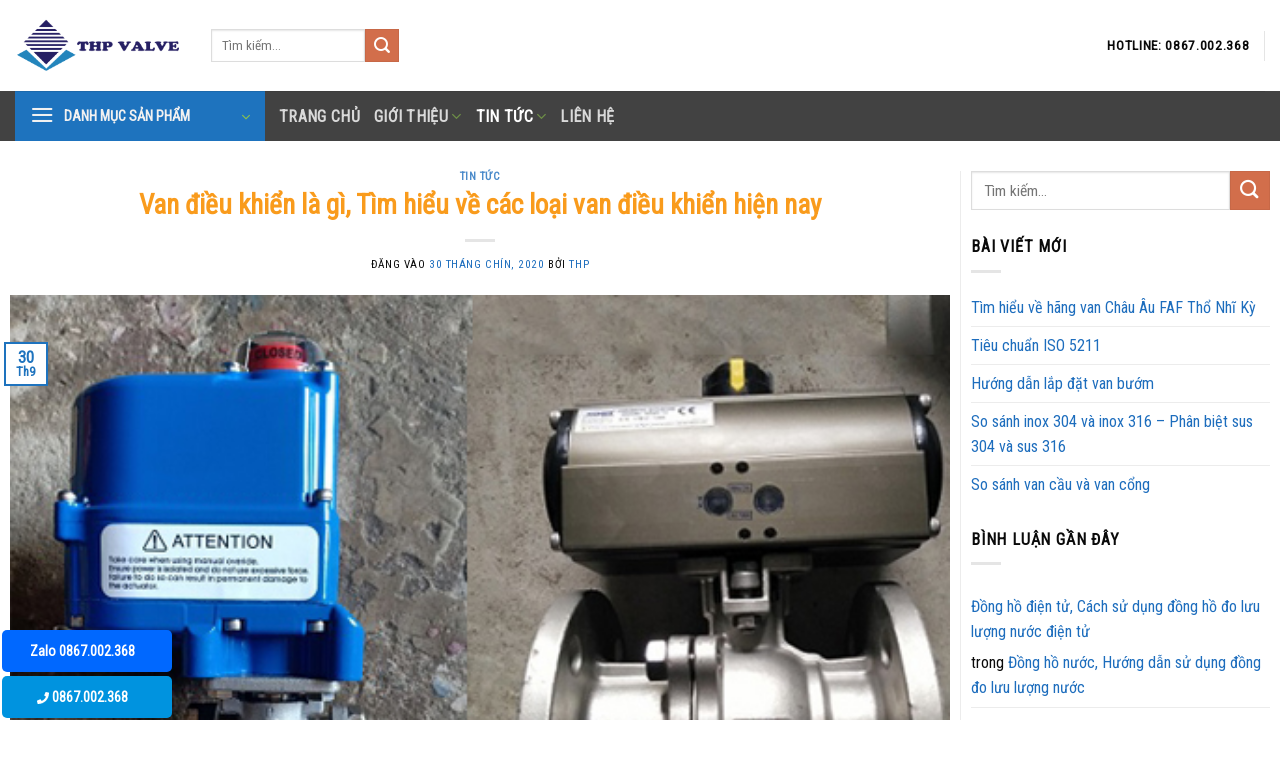

--- FILE ---
content_type: text/html; charset=UTF-8
request_url: https://vandieukhienvn.com/van-dieu-khien/
body_size: 23667
content:
<!DOCTYPE html>
<html lang="vi" prefix="og: https://ogp.me/ns#" class="loading-site no-js">
<head>
	<meta charset="UTF-8" />
	<link rel="profile" href="http://gmpg.org/xfn/11" />
	<link rel="pingback" href="https://vandieukhienvn.com/xmlrpc.php" />

	<script>(function(html){html.className = html.className.replace(/\bno-js\b/,'js')})(document.documentElement);</script>
<meta name="viewport" content="width=device-width, initial-scale=1" />
<!-- Search Engine Optimization by Rank Math PRO - https://rankmath.com/ -->
<title>Van điều Khiển Là Gì, Tìm Hiểu Về Các Loại Van điều Khiển Hiện Nay</title>
<meta name="description" content="Van điều khiển là dòng van được sử dụng để điều khiển đóng/mở đường ống từ xa, sử dụng các nguồn năng lượng như điện hoặc khí nén"/>
<meta name="robots" content="follow, index, max-snippet:-1, max-video-preview:-1, max-image-preview:large"/>
<link rel="canonical" href="https://vandieukhienvn.com/van-dieu-khien/" />
<meta property="og:locale" content="vi_VN" />
<meta property="og:type" content="article" />
<meta property="og:title" content="Van điều Khiển Là Gì, Tìm Hiểu Về Các Loại Van điều Khiển Hiện Nay" />
<meta property="og:description" content="Van điều khiển là dòng van được sử dụng để điều khiển đóng/mở đường ống từ xa, sử dụng các nguồn năng lượng như điện hoặc khí nén" />
<meta property="og:url" content="https://vandieukhienvn.com/van-dieu-khien/" />
<meta property="og:site_name" content="Van công nghiệp Tuấn Hưng Phát" />
<meta property="article:tag" content="Van điều khiển" />
<meta property="article:tag" content="van điều khiển on/off" />
<meta property="article:tag" content="van điều khiển tuyến tính" />
<meta property="article:section" content="Tin tức" />
<meta property="og:updated_time" content="2021-05-19T13:18:23+00:00" />
<meta property="og:image" content="https://vandieukhienvn.com/wp-content/uploads/2020/09/Untitled-1-2.jpg" />
<meta property="og:image:secure_url" content="https://vandieukhienvn.com/wp-content/uploads/2020/09/Untitled-1-2.jpg" />
<meta property="og:image:width" content="504" />
<meta property="og:image:height" content="360" />
<meta property="og:image:alt" content="Van điều khiển" />
<meta property="og:image:type" content="image/jpeg" />
<meta name="twitter:card" content="summary_large_image" />
<meta name="twitter:title" content="Van điều Khiển Là Gì, Tìm Hiểu Về Các Loại Van điều Khiển Hiện Nay" />
<meta name="twitter:description" content="Van điều khiển là dòng van được sử dụng để điều khiển đóng/mở đường ống từ xa, sử dụng các nguồn năng lượng như điện hoặc khí nén" />
<meta name="twitter:image" content="https://vandieukhienvn.com/wp-content/uploads/2020/09/Untitled-1-2.jpg" />
<meta name="twitter:label1" content="Written by" />
<meta name="twitter:data1" content="THP" />
<meta name="twitter:label2" content="Time to read" />
<meta name="twitter:data2" content="5 minutes" />
<!-- /Rank Math WordPress SEO plugin -->

<link rel='prefetch' href='https://vandieukhienvn.com/wp-content/themes/flatsome/assets/js/flatsome.js?ver=8e60d746741250b4dd4e' />
<link rel='prefetch' href='https://vandieukhienvn.com/wp-content/themes/flatsome/assets/js/chunk.slider.js?ver=3.19.6' />
<link rel='prefetch' href='https://vandieukhienvn.com/wp-content/themes/flatsome/assets/js/chunk.popups.js?ver=3.19.6' />
<link rel='prefetch' href='https://vandieukhienvn.com/wp-content/themes/flatsome/assets/js/chunk.tooltips.js?ver=3.19.6' />
<link rel='prefetch' href='https://vandieukhienvn.com/wp-content/themes/flatsome/assets/js/woocommerce.js?ver=dd6035ce106022a74757' />
<link rel="alternate" type="application/rss+xml" title="Dòng thông tin Van công nghiệp Tuấn Hưng Phát &raquo;" href="https://vandieukhienvn.com/feed/" />
<link rel="alternate" type="application/rss+xml" title="Van công nghiệp Tuấn Hưng Phát &raquo; Dòng bình luận" href="https://vandieukhienvn.com/comments/feed/" />
<link rel="alternate" type="application/rss+xml" title="Van công nghiệp Tuấn Hưng Phát &raquo; Van điều khiển là gì, Tìm hiểu về các loại van điều khiển hiện nay Dòng bình luận" href="https://vandieukhienvn.com/van-dieu-khien/feed/" />
<script type="text/javascript">
/* <![CDATA[ */
window._wpemojiSettings = {"baseUrl":"https:\/\/s.w.org\/images\/core\/emoji\/15.0.3\/72x72\/","ext":".png","svgUrl":"https:\/\/s.w.org\/images\/core\/emoji\/15.0.3\/svg\/","svgExt":".svg","source":{"concatemoji":"https:\/\/vandieukhienvn.com\/wp-includes\/js\/wp-emoji-release.min.js?ver=6.6.4"}};
/*! This file is auto-generated */
!function(i,n){var o,s,e;function c(e){try{var t={supportTests:e,timestamp:(new Date).valueOf()};sessionStorage.setItem(o,JSON.stringify(t))}catch(e){}}function p(e,t,n){e.clearRect(0,0,e.canvas.width,e.canvas.height),e.fillText(t,0,0);var t=new Uint32Array(e.getImageData(0,0,e.canvas.width,e.canvas.height).data),r=(e.clearRect(0,0,e.canvas.width,e.canvas.height),e.fillText(n,0,0),new Uint32Array(e.getImageData(0,0,e.canvas.width,e.canvas.height).data));return t.every(function(e,t){return e===r[t]})}function u(e,t,n){switch(t){case"flag":return n(e,"\ud83c\udff3\ufe0f\u200d\u26a7\ufe0f","\ud83c\udff3\ufe0f\u200b\u26a7\ufe0f")?!1:!n(e,"\ud83c\uddfa\ud83c\uddf3","\ud83c\uddfa\u200b\ud83c\uddf3")&&!n(e,"\ud83c\udff4\udb40\udc67\udb40\udc62\udb40\udc65\udb40\udc6e\udb40\udc67\udb40\udc7f","\ud83c\udff4\u200b\udb40\udc67\u200b\udb40\udc62\u200b\udb40\udc65\u200b\udb40\udc6e\u200b\udb40\udc67\u200b\udb40\udc7f");case"emoji":return!n(e,"\ud83d\udc26\u200d\u2b1b","\ud83d\udc26\u200b\u2b1b")}return!1}function f(e,t,n){var r="undefined"!=typeof WorkerGlobalScope&&self instanceof WorkerGlobalScope?new OffscreenCanvas(300,150):i.createElement("canvas"),a=r.getContext("2d",{willReadFrequently:!0}),o=(a.textBaseline="top",a.font="600 32px Arial",{});return e.forEach(function(e){o[e]=t(a,e,n)}),o}function t(e){var t=i.createElement("script");t.src=e,t.defer=!0,i.head.appendChild(t)}"undefined"!=typeof Promise&&(o="wpEmojiSettingsSupports",s=["flag","emoji"],n.supports={everything:!0,everythingExceptFlag:!0},e=new Promise(function(e){i.addEventListener("DOMContentLoaded",e,{once:!0})}),new Promise(function(t){var n=function(){try{var e=JSON.parse(sessionStorage.getItem(o));if("object"==typeof e&&"number"==typeof e.timestamp&&(new Date).valueOf()<e.timestamp+604800&&"object"==typeof e.supportTests)return e.supportTests}catch(e){}return null}();if(!n){if("undefined"!=typeof Worker&&"undefined"!=typeof OffscreenCanvas&&"undefined"!=typeof URL&&URL.createObjectURL&&"undefined"!=typeof Blob)try{var e="postMessage("+f.toString()+"("+[JSON.stringify(s),u.toString(),p.toString()].join(",")+"));",r=new Blob([e],{type:"text/javascript"}),a=new Worker(URL.createObjectURL(r),{name:"wpTestEmojiSupports"});return void(a.onmessage=function(e){c(n=e.data),a.terminate(),t(n)})}catch(e){}c(n=f(s,u,p))}t(n)}).then(function(e){for(var t in e)n.supports[t]=e[t],n.supports.everything=n.supports.everything&&n.supports[t],"flag"!==t&&(n.supports.everythingExceptFlag=n.supports.everythingExceptFlag&&n.supports[t]);n.supports.everythingExceptFlag=n.supports.everythingExceptFlag&&!n.supports.flag,n.DOMReady=!1,n.readyCallback=function(){n.DOMReady=!0}}).then(function(){return e}).then(function(){var e;n.supports.everything||(n.readyCallback(),(e=n.source||{}).concatemoji?t(e.concatemoji):e.wpemoji&&e.twemoji&&(t(e.twemoji),t(e.wpemoji)))}))}((window,document),window._wpemojiSettings);
/* ]]> */
</script>
<style id='wp-emoji-styles-inline-css' type='text/css'>

	img.wp-smiley, img.emoji {
		display: inline !important;
		border: none !important;
		box-shadow: none !important;
		height: 1em !important;
		width: 1em !important;
		margin: 0 0.07em !important;
		vertical-align: -0.1em !important;
		background: none !important;
		padding: 0 !important;
	}
</style>
<style id='wp-block-library-inline-css' type='text/css'>
:root{--wp-admin-theme-color:#007cba;--wp-admin-theme-color--rgb:0,124,186;--wp-admin-theme-color-darker-10:#006ba1;--wp-admin-theme-color-darker-10--rgb:0,107,161;--wp-admin-theme-color-darker-20:#005a87;--wp-admin-theme-color-darker-20--rgb:0,90,135;--wp-admin-border-width-focus:2px;--wp-block-synced-color:#7a00df;--wp-block-synced-color--rgb:122,0,223;--wp-bound-block-color:var(--wp-block-synced-color)}@media (min-resolution:192dpi){:root{--wp-admin-border-width-focus:1.5px}}.wp-element-button{cursor:pointer}:root{--wp--preset--font-size--normal:16px;--wp--preset--font-size--huge:42px}:root .has-very-light-gray-background-color{background-color:#eee}:root .has-very-dark-gray-background-color{background-color:#313131}:root .has-very-light-gray-color{color:#eee}:root .has-very-dark-gray-color{color:#313131}:root .has-vivid-green-cyan-to-vivid-cyan-blue-gradient-background{background:linear-gradient(135deg,#00d084,#0693e3)}:root .has-purple-crush-gradient-background{background:linear-gradient(135deg,#34e2e4,#4721fb 50%,#ab1dfe)}:root .has-hazy-dawn-gradient-background{background:linear-gradient(135deg,#faaca8,#dad0ec)}:root .has-subdued-olive-gradient-background{background:linear-gradient(135deg,#fafae1,#67a671)}:root .has-atomic-cream-gradient-background{background:linear-gradient(135deg,#fdd79a,#004a59)}:root .has-nightshade-gradient-background{background:linear-gradient(135deg,#330968,#31cdcf)}:root .has-midnight-gradient-background{background:linear-gradient(135deg,#020381,#2874fc)}.has-regular-font-size{font-size:1em}.has-larger-font-size{font-size:2.625em}.has-normal-font-size{font-size:var(--wp--preset--font-size--normal)}.has-huge-font-size{font-size:var(--wp--preset--font-size--huge)}.has-text-align-center{text-align:center}.has-text-align-left{text-align:left}.has-text-align-right{text-align:right}#end-resizable-editor-section{display:none}.aligncenter{clear:both}.items-justified-left{justify-content:flex-start}.items-justified-center{justify-content:center}.items-justified-right{justify-content:flex-end}.items-justified-space-between{justify-content:space-between}.screen-reader-text{border:0;clip:rect(1px,1px,1px,1px);clip-path:inset(50%);height:1px;margin:-1px;overflow:hidden;padding:0;position:absolute;width:1px;word-wrap:normal!important}.screen-reader-text:focus{background-color:#ddd;clip:auto!important;clip-path:none;color:#444;display:block;font-size:1em;height:auto;left:5px;line-height:normal;padding:15px 23px 14px;text-decoration:none;top:5px;width:auto;z-index:100000}html :where(.has-border-color){border-style:solid}html :where([style*=border-top-color]){border-top-style:solid}html :where([style*=border-right-color]){border-right-style:solid}html :where([style*=border-bottom-color]){border-bottom-style:solid}html :where([style*=border-left-color]){border-left-style:solid}html :where([style*=border-width]){border-style:solid}html :where([style*=border-top-width]){border-top-style:solid}html :where([style*=border-right-width]){border-right-style:solid}html :where([style*=border-bottom-width]){border-bottom-style:solid}html :where([style*=border-left-width]){border-left-style:solid}html :where(img[class*=wp-image-]){height:auto;max-width:100%}:where(figure){margin:0 0 1em}html :where(.is-position-sticky){--wp-admin--admin-bar--position-offset:var(--wp-admin--admin-bar--height,0px)}@media screen and (max-width:600px){html :where(.is-position-sticky){--wp-admin--admin-bar--position-offset:0px}}
</style>
<style id='woocommerce-inline-inline-css' type='text/css'>
.woocommerce form .form-row .required { visibility: visible; }
</style>
<link rel='stylesheet' id='brands-styles-css' href='https://vandieukhienvn.com/wp-content/plugins/woocommerce/assets/css/brands.css?ver=9.8.6' type='text/css' media='all' />
<link rel='stylesheet' id='flatsome-main-css' href='https://vandieukhienvn.com/wp-content/themes/flatsome/assets/css/flatsome.css?ver=3.19.6' type='text/css' media='all' />
<style id='flatsome-main-inline-css' type='text/css'>
@font-face {
				font-family: "fl-icons";
				font-display: block;
				src: url(https://vandieukhienvn.com/wp-content/themes/flatsome/assets/css/icons/fl-icons.eot?v=3.19.6);
				src:
					url(https://vandieukhienvn.com/wp-content/themes/flatsome/assets/css/icons/fl-icons.eot#iefix?v=3.19.6) format("embedded-opentype"),
					url(https://vandieukhienvn.com/wp-content/themes/flatsome/assets/css/icons/fl-icons.woff2?v=3.19.6) format("woff2"),
					url(https://vandieukhienvn.com/wp-content/themes/flatsome/assets/css/icons/fl-icons.ttf?v=3.19.6) format("truetype"),
					url(https://vandieukhienvn.com/wp-content/themes/flatsome/assets/css/icons/fl-icons.woff?v=3.19.6) format("woff"),
					url(https://vandieukhienvn.com/wp-content/themes/flatsome/assets/css/icons/fl-icons.svg?v=3.19.6#fl-icons) format("svg");
			}
</style>
<link rel='stylesheet' id='flatsome-shop-css' href='https://vandieukhienvn.com/wp-content/themes/flatsome/assets/css/flatsome-shop.css?ver=3.19.6' type='text/css' media='all' />
<link rel='stylesheet' id='flatsome-style-css' href='https://vandieukhienvn.com/wp-content/themes/flatsome-child/style.css?ver=3.0' type='text/css' media='all' />
<script type="text/javascript" src="https://vandieukhienvn.com/wp-includes/js/jquery/jquery.min.js?ver=3.7.1" id="jquery-core-js"></script>
<script type="text/javascript" src="https://vandieukhienvn.com/wp-includes/js/jquery/jquery-migrate.min.js?ver=3.4.1" id="jquery-migrate-js"></script>
<script type="text/javascript" src="https://vandieukhienvn.com/wp-content/plugins/woocommerce/assets/js/jquery-blockui/jquery.blockUI.min.js?ver=2.7.0-wc.9.8.6" id="jquery-blockui-js" data-wp-strategy="defer"></script>
<script type="text/javascript" id="wc-add-to-cart-js-extra">
/* <![CDATA[ */
var wc_add_to_cart_params = {"ajax_url":"\/wp-admin\/admin-ajax.php","wc_ajax_url":"\/?wc-ajax=%%endpoint%%","i18n_view_cart":"Xem gi\u1ecf h\u00e0ng","cart_url":"https:\/\/vandieukhienvn.com","is_cart":"","cart_redirect_after_add":"no"};
/* ]]> */
</script>
<script type="text/javascript" src="https://vandieukhienvn.com/wp-content/plugins/woocommerce/assets/js/frontend/add-to-cart.min.js?ver=9.8.6" id="wc-add-to-cart-js" defer="defer" data-wp-strategy="defer"></script>
<script type="text/javascript" src="https://vandieukhienvn.com/wp-content/plugins/woocommerce/assets/js/js-cookie/js.cookie.min.js?ver=2.1.4-wc.9.8.6" id="js-cookie-js" data-wp-strategy="defer"></script>
<link rel="https://api.w.org/" href="https://vandieukhienvn.com/wp-json/" /><link rel="alternate" title="JSON" type="application/json" href="https://vandieukhienvn.com/wp-json/wp/v2/posts/555" /><link rel="EditURI" type="application/rsd+xml" title="RSD" href="https://vandieukhienvn.com/xmlrpc.php?rsd" />
<meta name="generator" content="WordPress 6.6.4" />
<link rel='shortlink' href='https://vandieukhienvn.com/?p=555' />
<link rel="alternate" title="oNhúng (JSON)" type="application/json+oembed" href="https://vandieukhienvn.com/wp-json/oembed/1.0/embed?url=https%3A%2F%2Fvandieukhienvn.com%2Fvan-dieu-khien%2F" />
<link rel="alternate" title="oNhúng (XML)" type="text/xml+oembed" href="https://vandieukhienvn.com/wp-json/oembed/1.0/embed?url=https%3A%2F%2Fvandieukhienvn.com%2Fvan-dieu-khien%2F&#038;format=xml" />
<!-- Google tag (gtag.js) -->
<script async src="https://www.googletagmanager.com/gtag/js?id=G-0KMR88YMVN"></script>
<script>
  window.dataLayer = window.dataLayer || [];
  function gtag(){dataLayer.push(arguments);}
  gtag('js', new Date());

  gtag('config', 'G-0KMR88YMVN');
</script>	<noscript><style>.woocommerce-product-gallery{ opacity: 1 !important; }</style></noscript>
	<link rel="icon" href="https://vandieukhienvn.com/wp-content/uploads/2023/10/cropped-logo-tuan-hung-phat-32x32.png" sizes="32x32" />
<link rel="icon" href="https://vandieukhienvn.com/wp-content/uploads/2023/10/cropped-logo-tuan-hung-phat-192x192.png" sizes="192x192" />
<link rel="apple-touch-icon" href="https://vandieukhienvn.com/wp-content/uploads/2023/10/cropped-logo-tuan-hung-phat-180x180.png" />
<meta name="msapplication-TileImage" content="https://vandieukhienvn.com/wp-content/uploads/2023/10/cropped-logo-tuan-hung-phat-270x270.png" />
<style id="custom-css" type="text/css">:root {--primary-color: #1e73be;--fs-color-primary: #1e73be;--fs-color-secondary: #d26e4b;--fs-color-success: #7a9c59;--fs-color-alert: #b20000;--fs-experimental-link-color: #1d6dbd;--fs-experimental-link-color-hover: #f99b1c;}.tooltipster-base {--tooltip-color: #fff;--tooltip-bg-color: #000;}.off-canvas-right .mfp-content, .off-canvas-left .mfp-content {--drawer-width: 300px;}.off-canvas .mfp-content.off-canvas-cart {--drawer-width: 360px;}html{background-color:#ffffff!important;}.container-width, .full-width .ubermenu-nav, .container, .row{max-width: 1250px}.row.row-collapse{max-width: 1220px}.row.row-small{max-width: 1242.5px}.row.row-large{max-width: 1280px}body.framed, body.framed header, body.framed .header-wrapper, body.boxed, body.boxed header, body.boxed .header-wrapper, body.boxed .is-sticky-section{ max-width: 1280px}.header-main{height: 91px}#logo img{max-height: 91px}#logo{width:166px;}.header-bottom{min-height: 43px}.header-top{min-height: 30px}.transparent .header-main{height: 30px}.transparent #logo img{max-height: 30px}.has-transparent + .page-title:first-of-type,.has-transparent + #main > .page-title,.has-transparent + #main > div > .page-title,.has-transparent + #main .page-header-wrapper:first-of-type .page-title{padding-top: 80px;}.header.show-on-scroll,.stuck .header-main{height:70px!important}.stuck #logo img{max-height: 70px!important}.header-bg-color {background-color: rgba(255,255,255,0.9)}.header-bottom {background-color: #424242}.stuck .header-main .nav > li > a{line-height: 50px }@media (max-width: 549px) {.header-main{height: 70px}#logo img{max-height: 70px}}body{color: #0a0a0a}h1,h2,h3,h4,h5,h6,.heading-font{color: #0ea1ef;}body{font-family: Lato, sans-serif;}body {font-weight: 400;font-style: normal;}.nav > li > a {font-family: Lato, sans-serif;}.mobile-sidebar-levels-2 .nav > li > ul > li > a {font-family: Lato, sans-serif;}.nav > li > a,.mobile-sidebar-levels-2 .nav > li > ul > li > a {font-weight: 700;font-style: normal;}h1,h2,h3,h4,h5,h6,.heading-font, .off-canvas-center .nav-sidebar.nav-vertical > li > a{font-family: Lato, sans-serif;}h1,h2,h3,h4,h5,h6,.heading-font,.banner h1,.banner h2 {font-weight: 700;font-style: normal;}.alt-font{font-family: "Dancing Script", sans-serif;}.alt-font {font-weight: 400!important;font-style: normal!important;}@media screen and (min-width: 550px){.products .box-vertical .box-image{min-width: 247px!important;width: 247px!important;}}.footer-1{background-color: #f5f5f5}.footer-2{background-color: #0a0a0a}.header-vertical-menu__fly-out {width: 247px}.nav-vertical-fly-out > li + li {border-top-width: 1px; border-top-style: solid;}/* Custom CSS *//*#menu-item-40 ul {width: 700px;}#menu-item-40 ul li {width: 200px;float: left;}*/.nav-dropdown>li.nav-dropdown-col{display:block}.nav-dropdown{border:1px solid #ddd; padding:0}.nav-dropdown .nav-dropdown-col>a, .nav-dropdown li a{font-weight:normal !important; text-transform:none !important;font-size:15px; font-weight:500}.nav-dropdown .nav-dropdown-col>ul li:hover{background:#db0000}.nav-dropdown-default>li:hover>a, .nav-dropdown .nav-dropdown-col>ul li:hover>a{color:white}.nav-dropdown-default>li:hover{background:#fbae3c}.nav-dropdown-default>li>a{border-bottom:0 !important}.nav-dropdown-has-arrow li.has-dropdown:before{border-width: 10px;margin-left: -10px;}.nav-dropdown .nav-dropdown-col>ul{border: 1px solid #d2d2d2;margin-top:-40px;box-shadow: 2px 2px 5px #828282;display:none;position: absolute;left: 100%;z-index: 9;background: white;min-width: 240px;}.nav-dropdown>li.nav-dropdown-col{width:100%;border-right:0}.nav-dropdown .nav-dropdown-col>ul li a{padding:10px;text-transform: none;color:black}.header-nav li.nav-dropdown-col:hover >ul{display:block !important}.nav-dropdown li a,.header-vertical-menu__fly-out .nav-top-link {font-size: 18px;}.nav-vertical-fly-out>li>a {color: #000;}.label-new.menu-item > a:after{content:"Mới";}.label-hot.menu-item > a:after{content:"Nổi bật";}.label-sale.menu-item > a:after{content:"Giảm giá";}.label-popular.menu-item > a:after{content:"Phổ biến";}</style>		<style type="text/css" id="wp-custom-css">
			@import url('https://fonts.googleapis.com/css?family=Roboto+Condensed&display=swap');
body {
    font-family: "Roboto Condensed", sans-serif !important;
}
.nav > li > a {
    font-family: "Roboto Condensed", sans-serif !important;
}
h1, h2, h3, h4, h5, h6, .heading-font {
    color: #f99b1c;
}
h1, h2, h3, h4, h5, h6, .heading-font, .off-canvas-center .nav-sidebar.nav-vertical > li > a {
    font-family: "Roboto Condensed", sans-serif !important;
}
.section-title-bold-center span, .section-title-bold span {border:none;}
.section-title b {height:30px; color:rgb(0, 96, 83);}
.text-right .button:last-of-type, .text-center .button:last-of-type {
    margin-right: 0 !important;
	display: none;}

.row-large>.flickity-viewport>.flickity-slider>.col, .row-large>.col {
    padding: 0 10px 0px;
    margin-bottom: 0;
}
.row.row-collapse {max-width: 1350px;
}
.row.row-small {
    max-width: 1350px;
}

.container-width, .full-width .ubermenu-nav, .container, .row {
    max-width: 1350px;
}
.box-text {
     font-size:1.1em;
}
.nav>li>a {
    font-size: 1em;
}
.nav>li>a, .nav-dropdown>li>a, .nav-column>li>a {
    color:black;
}


.title-wrapper p {
	height:60px;
}

/* menu*/
.off-canvas-left.mfp-ready .mfp-content{background-color: rgb(37, 142, 0);}
.off-canvas:not(.off-canvas-center) .nav-vertical li>a {
    padding-left: 20px;
    padding-top: 10px;
    padding-bottom: 10px;
    text-transform: none;
    font-size: 16px; color:white;
}
.off-canvas:not(.off-canvas-center) .nav-vertical li ul{padding-bottom:0; background:#1a6300}
.off-canvas:not(.off-canvas-center) .nav-vertical li ul li{border-bottom:1px solid #226f07}.icon-angle-down:before {
    color: #8BC34A;
}
.footer-1 {
    border-top: none;
}		</style>
		<style id="kirki-inline-styles">/* latin-ext */
@font-face {
  font-family: 'Lato';
  font-style: normal;
  font-weight: 400;
  font-display: swap;
  src: url(https://vandieukhienvn.com/wp-content/fonts/lato/S6uyw4BMUTPHjxAwXjeu.woff2) format('woff2');
  unicode-range: U+0100-02BA, U+02BD-02C5, U+02C7-02CC, U+02CE-02D7, U+02DD-02FF, U+0304, U+0308, U+0329, U+1D00-1DBF, U+1E00-1E9F, U+1EF2-1EFF, U+2020, U+20A0-20AB, U+20AD-20C0, U+2113, U+2C60-2C7F, U+A720-A7FF;
}
/* latin */
@font-face {
  font-family: 'Lato';
  font-style: normal;
  font-weight: 400;
  font-display: swap;
  src: url(https://vandieukhienvn.com/wp-content/fonts/lato/S6uyw4BMUTPHjx4wXg.woff2) format('woff2');
  unicode-range: U+0000-00FF, U+0131, U+0152-0153, U+02BB-02BC, U+02C6, U+02DA, U+02DC, U+0304, U+0308, U+0329, U+2000-206F, U+20AC, U+2122, U+2191, U+2193, U+2212, U+2215, U+FEFF, U+FFFD;
}
/* latin-ext */
@font-face {
  font-family: 'Lato';
  font-style: normal;
  font-weight: 700;
  font-display: swap;
  src: url(https://vandieukhienvn.com/wp-content/fonts/lato/S6u9w4BMUTPHh6UVSwaPGR_p.woff2) format('woff2');
  unicode-range: U+0100-02BA, U+02BD-02C5, U+02C7-02CC, U+02CE-02D7, U+02DD-02FF, U+0304, U+0308, U+0329, U+1D00-1DBF, U+1E00-1E9F, U+1EF2-1EFF, U+2020, U+20A0-20AB, U+20AD-20C0, U+2113, U+2C60-2C7F, U+A720-A7FF;
}
/* latin */
@font-face {
  font-family: 'Lato';
  font-style: normal;
  font-weight: 700;
  font-display: swap;
  src: url(https://vandieukhienvn.com/wp-content/fonts/lato/S6u9w4BMUTPHh6UVSwiPGQ.woff2) format('woff2');
  unicode-range: U+0000-00FF, U+0131, U+0152-0153, U+02BB-02BC, U+02C6, U+02DA, U+02DC, U+0304, U+0308, U+0329, U+2000-206F, U+20AC, U+2122, U+2191, U+2193, U+2212, U+2215, U+FEFF, U+FFFD;
}/* vietnamese */
@font-face {
  font-family: 'Dancing Script';
  font-style: normal;
  font-weight: 400;
  font-display: swap;
  src: url(https://vandieukhienvn.com/wp-content/fonts/dancing-script/If2cXTr6YS-zF4S-kcSWSVi_sxjsohD9F50Ruu7BMSo3Rep8ltA.woff2) format('woff2');
  unicode-range: U+0102-0103, U+0110-0111, U+0128-0129, U+0168-0169, U+01A0-01A1, U+01AF-01B0, U+0300-0301, U+0303-0304, U+0308-0309, U+0323, U+0329, U+1EA0-1EF9, U+20AB;
}
/* latin-ext */
@font-face {
  font-family: 'Dancing Script';
  font-style: normal;
  font-weight: 400;
  font-display: swap;
  src: url(https://vandieukhienvn.com/wp-content/fonts/dancing-script/If2cXTr6YS-zF4S-kcSWSVi_sxjsohD9F50Ruu7BMSo3ROp8ltA.woff2) format('woff2');
  unicode-range: U+0100-02BA, U+02BD-02C5, U+02C7-02CC, U+02CE-02D7, U+02DD-02FF, U+0304, U+0308, U+0329, U+1D00-1DBF, U+1E00-1E9F, U+1EF2-1EFF, U+2020, U+20A0-20AB, U+20AD-20C0, U+2113, U+2C60-2C7F, U+A720-A7FF;
}
/* latin */
@font-face {
  font-family: 'Dancing Script';
  font-style: normal;
  font-weight: 400;
  font-display: swap;
  src: url(https://vandieukhienvn.com/wp-content/fonts/dancing-script/If2cXTr6YS-zF4S-kcSWSVi_sxjsohD9F50Ruu7BMSo3Sup8.woff2) format('woff2');
  unicode-range: U+0000-00FF, U+0131, U+0152-0153, U+02BB-02BC, U+02C6, U+02DA, U+02DC, U+0304, U+0308, U+0329, U+2000-206F, U+20AC, U+2122, U+2191, U+2193, U+2212, U+2215, U+FEFF, U+FFFD;
}</style></head>

<body class="post-template-default single single-post postid-555 single-format-standard theme-flatsome woocommerce-no-js boxed lightbox nav-dropdown-has-arrow nav-dropdown-has-shadow nav-dropdown-has-border">


<a class="skip-link screen-reader-text" href="#main">Bỏ qua nội dung</a>

<div id="wrapper">

	
	<header id="header" class="header has-sticky sticky-jump sticky-hide-on-scroll">
		<div class="header-wrapper">
			<div id="masthead" class="header-main hide-for-sticky">
      <div class="header-inner flex-row container logo-left medium-logo-center" role="navigation">

          <!-- Logo -->
          <div id="logo" class="flex-col logo">
            
<!-- Header logo -->
<a href="https://vandieukhienvn.com/" title="Van công nghiệp Tuấn Hưng Phát - Cung cấp van công nghiệp xuất xứ Hàn Quốc" rel="home">
		<img width="1020" height="340" src="https://vandieukhienvn.com/wp-content/uploads/2020/03/1-1024x341.png" class="header_logo header-logo" alt="Van công nghiệp Tuấn Hưng Phát"/><img  width="400" height="395" src="https://vandieukhienvn.com/wp-content/uploads/2023/10/logo-tuan-hung-phat.png" class="header-logo-dark" alt="Van công nghiệp Tuấn Hưng Phát"/></a>
          </div>

          <!-- Mobile Left Elements -->
          <div class="flex-col show-for-medium flex-left">
            <ul class="mobile-nav nav nav-left ">
              <li class="nav-icon has-icon">
  <div class="header-button">		<a href="#" data-open="#main-menu" data-pos="left" data-bg="main-menu-overlay" data-color="" class="icon primary button round is-small" aria-label="Menu" aria-controls="main-menu" aria-expanded="false">

		  <i class="icon-menu" ></i>
		  		</a>
	 </div> </li>
            </ul>
          </div>

          <!-- Left Elements -->
          <div class="flex-col hide-for-medium flex-left
            flex-grow">
            <ul class="header-nav header-nav-main nav nav-left  nav-uppercase" >
              <li class="header-search-form search-form html relative has-icon">
	<div class="header-search-form-wrapper">
		<div class="searchform-wrapper ux-search-box relative is-normal"><form role="search" method="get" class="searchform" action="https://vandieukhienvn.com/">
	<div class="flex-row relative">
						<div class="flex-col flex-grow">
			<label class="screen-reader-text" for="woocommerce-product-search-field-0">Tìm kiếm:</label>
			<input type="search" id="woocommerce-product-search-field-0" class="search-field mb-0" placeholder="Tìm kiếm&hellip;" value="" name="s" />
			<input type="hidden" name="post_type" value="product" />
					</div>
		<div class="flex-col">
			<button type="submit" value="Tìm kiếm" class="ux-search-submit submit-button secondary button  icon mb-0" aria-label="Gửi">
				<i class="icon-search" ></i>			</button>
		</div>
	</div>
	<div class="live-search-results text-left z-top"></div>
</form>
</div>	</div>
</li>
            </ul>
          </div>

          <!-- Right Elements -->
          <div class="flex-col hide-for-medium flex-right">
            <ul class="header-nav header-nav-main nav nav-right  nav-uppercase">
              <li class="html custom html_topbar_left"><strong class="uppercase">Hotline: 0867.002.368</strong></li><li class="header-divider"></li>            </ul>
          </div>

          <!-- Mobile Right Elements -->
          <div class="flex-col show-for-medium flex-right">
            <ul class="mobile-nav nav nav-right ">
              <li class="cart-item has-icon">


		<a href="https://vandieukhienvn.com" class="header-cart-link is-small off-canvas-toggle nav-top-link" title="Giỏ hàng" data-open="#cart-popup" data-class="off-canvas-cart" data-pos="right" >

    <span class="cart-icon image-icon">
    <strong>0</strong>
  </span>
  </a>


  <!-- Cart Sidebar Popup -->
  <div id="cart-popup" class="mfp-hide">
  <div class="cart-popup-inner inner-padding cart-popup-inner--sticky">
      <div class="cart-popup-title text-center">
          <span class="heading-font uppercase">Giỏ hàng</span>
          <div class="is-divider"></div>
      </div>
	  <div class="widget_shopping_cart">
		  <div class="widget_shopping_cart_content">
			  

	<div class="ux-mini-cart-empty flex flex-row-col text-center pt pb">
				<div class="ux-mini-cart-empty-icon">
			<svg xmlns="http://www.w3.org/2000/svg" viewBox="0 0 17 19" style="opacity:.1;height:80px;">
				<path d="M8.5 0C6.7 0 5.3 1.2 5.3 2.7v2H2.1c-.3 0-.6.3-.7.7L0 18.2c0 .4.2.8.6.8h15.7c.4 0 .7-.3.7-.7v-.1L15.6 5.4c0-.3-.3-.6-.7-.6h-3.2v-2c0-1.6-1.4-2.8-3.2-2.8zM6.7 2.7c0-.8.8-1.4 1.8-1.4s1.8.6 1.8 1.4v2H6.7v-2zm7.5 3.4 1.3 11.5h-14L2.8 6.1h2.5v1.4c0 .4.3.7.7.7.4 0 .7-.3.7-.7V6.1h3.5v1.4c0 .4.3.7.7.7s.7-.3.7-.7V6.1h2.6z" fill-rule="evenodd" clip-rule="evenodd" fill="currentColor"></path>
			</svg>
		</div>
				<p class="woocommerce-mini-cart__empty-message empty">Chưa có sản phẩm trong giỏ hàng.</p>
					<p class="return-to-shop">
				<a class="button primary wc-backward" href="https://vandieukhienvn.com/san-pham/">
					Quay trở lại cửa hàng				</a>
			</p>
				</div>


		  </div>
	  </div>
               </div>
  </div>

</li>
            </ul>
          </div>

      </div>

            <div class="container"><div class="top-divider full-width"></div></div>
      </div>
<div id="wide-nav" class="header-bottom wide-nav nav-dark hide-for-medium">
    <div class="flex-row container">

                        <div class="flex-col hide-for-medium flex-left">
                <ul class="nav header-nav header-bottom-nav nav-left  nav-uppercase">
                    
<li class="header-vertical-menu" role="navigation">
	<div class="header-vertical-menu__opener dark">
					<span class="header-vertical-menu__icon">
				<i class="icon-menu" ></i>			</span>
				<span class="header-vertical-menu__title">
						DANH MỤC SẢN PHẨM		</span>
		<i class="icon-angle-down" ></i>	</div>
	<div class="header-vertical-menu__fly-out has-shadow">
		<div class="menu-menu-danh-muc-container"><ul id="menu-menu-danh-muc" class="ux-nav-vertical-menu nav-vertical-fly-out"><li id="menu-item-4526" class="menu-item menu-item-type-taxonomy menu-item-object-product_cat menu-item-has-children menu-item-4526 menu-item-design-default has-dropdown"><a href="https://vandieukhienvn.com/danh-muc-san-pham/van-cong-nghiep/" class="nav-top-link" aria-expanded="false" aria-haspopup="menu">Van Công Nghiệp<i class="icon-angle-down" ></i></a>
<ul class="sub-menu nav-dropdown nav-dropdown-default">
	<li id="menu-item-4509" class="menu-item menu-item-type-taxonomy menu-item-object-product_cat menu-item-4509"><a href="https://vandieukhienvn.com/danh-muc-san-pham/van-buom/">Van Bướm</a></li>
	<li id="menu-item-4508" class="menu-item menu-item-type-taxonomy menu-item-object-product_cat menu-item-4508"><a href="https://vandieukhienvn.com/danh-muc-san-pham/van-bi/">Van bi</a></li>
	<li id="menu-item-4506" class="menu-item menu-item-type-taxonomy menu-item-object-product_cat menu-item-4506"><a href="https://vandieukhienvn.com/danh-muc-san-pham/van-1-chieu/">Van 1 chiều</a></li>
	<li id="menu-item-4512" class="menu-item menu-item-type-taxonomy menu-item-object-product_cat menu-item-4512"><a href="https://vandieukhienvn.com/danh-muc-san-pham/van-chau-au-faf/">Van Châu Âu FAF</a></li>
	<li id="menu-item-4513" class="menu-item menu-item-type-taxonomy menu-item-object-product_cat menu-item-4513"><a href="https://vandieukhienvn.com/danh-muc-san-pham/van-cong/">Van cổng</a></li>
	<li id="menu-item-4514" class="menu-item menu-item-type-taxonomy menu-item-object-product_cat menu-item-4514"><a href="https://vandieukhienvn.com/danh-muc-san-pham/van-dien-tu/">Van điện từ</a></li>
	<li id="menu-item-4523" class="menu-item menu-item-type-taxonomy menu-item-object-product_cat menu-item-4523"><a href="https://vandieukhienvn.com/danh-muc-san-pham/van-xa-khi/">Van xả khí</a></li>
	<li id="menu-item-4522" class="menu-item menu-item-type-taxonomy menu-item-object-product_cat menu-item-4522"><a href="https://vandieukhienvn.com/danh-muc-san-pham/van-nhua/">Van nhựa</a></li>
	<li id="menu-item-4503" class="menu-item menu-item-type-taxonomy menu-item-object-product_cat menu-item-4503"><a href="https://vandieukhienvn.com/danh-muc-san-pham/loc-y/">Lọc y</a></li>
</ul>
</li>
<li id="menu-item-4497" class="menu-item menu-item-type-taxonomy menu-item-object-product_cat menu-item-has-children menu-item-4497 menu-item-design-default has-dropdown"><a href="https://vandieukhienvn.com/danh-muc-san-pham/dong-ho/" class="nav-top-link" aria-expanded="false" aria-haspopup="menu">Đồng hồ<i class="icon-angle-down" ></i></a>
<ul class="sub-menu nav-dropdown nav-dropdown-default">
	<li id="menu-item-4498" class="menu-item menu-item-type-taxonomy menu-item-object-product_cat menu-item-4498"><a href="https://vandieukhienvn.com/danh-muc-san-pham/dong-ho-co/">Đồng hồ cơ</a></li>
	<li id="menu-item-4499" class="menu-item menu-item-type-taxonomy menu-item-object-product_cat menu-item-4499"><a href="https://vandieukhienvn.com/danh-muc-san-pham/dong-ho-dien-tu/">Đồng hồ điện từ</a></li>
	<li id="menu-item-4500" class="menu-item menu-item-type-taxonomy menu-item-object-product_cat menu-item-4500"><a href="https://vandieukhienvn.com/danh-muc-san-pham/dong-ho-hoi/">Đồng hồ hơi</a></li>
	<li id="menu-item-4501" class="menu-item menu-item-type-taxonomy menu-item-object-product_cat menu-item-4501"><a href="https://vandieukhienvn.com/danh-muc-san-pham/dong-ho-do-ap-suat/">Đồng hồ đo áp suất</a></li>
	<li id="menu-item-4502" class="menu-item menu-item-type-taxonomy menu-item-object-product_cat menu-item-4502"><a href="https://vandieukhienvn.com/danh-muc-san-pham/dong-ho-do-nhiet/">Đồng hồ đo nhiệt</a></li>
</ul>
</li>
<li id="menu-item-4528" class="menu-item menu-item-type-taxonomy menu-item-object-product_cat menu-item-has-children menu-item-4528 menu-item-design-default has-dropdown"><a href="https://vandieukhienvn.com/danh-muc-san-pham/van-dieu-khien/" class="nav-top-link" aria-expanded="false" aria-haspopup="menu">Van Điều Khiển<i class="icon-angle-down" ></i></a>
<ul class="sub-menu nav-dropdown nav-dropdown-default">
	<li id="menu-item-4515" class="menu-item menu-item-type-taxonomy menu-item-object-product_cat menu-item-has-children menu-item-4515 nav-dropdown-col"><a href="https://vandieukhienvn.com/danh-muc-san-pham/van-dieu-khien-dien/">Van điều khiển điện</a>
	<ul class="sub-menu nav-column nav-dropdown-default">
		<li id="menu-item-4516" class="menu-item menu-item-type-taxonomy menu-item-object-product_cat menu-item-4516"><a href="https://vandieukhienvn.com/danh-muc-san-pham/van-bi-dieu-khien-dien/">Van bi điều khiển điện</a></li>
		<li id="menu-item-4517" class="menu-item menu-item-type-taxonomy menu-item-object-product_cat menu-item-4517"><a href="https://vandieukhienvn.com/danh-muc-san-pham/van-buom-dieu-khien-dien/">Van bướm điều khiển điện</a></li>
	</ul>
</li>
	<li id="menu-item-4519" class="menu-item menu-item-type-taxonomy menu-item-object-product_cat menu-item-4519"><a href="https://vandieukhienvn.com/danh-muc-san-pham/van-dieu-khien-khi-nen/">Van điều khiển khí nén</a></li>
</ul>
</li>
<li id="menu-item-4521" class="menu-item menu-item-type-taxonomy menu-item-object-product_cat menu-item-has-children menu-item-4521 menu-item-design-default has-dropdown"><a href="https://vandieukhienvn.com/danh-muc-san-pham/van-hoi-khi/" class="nav-top-link" aria-expanded="false" aria-haspopup="menu">Van hơi, khí<i class="icon-angle-down" ></i></a>
<ul class="sub-menu nav-dropdown nav-dropdown-default">
	<li id="menu-item-4496" class="menu-item menu-item-type-taxonomy menu-item-object-product_cat menu-item-4496"><a href="https://vandieukhienvn.com/danh-muc-san-pham/bay-hoi/">Bẫy hơi</a></li>
	<li id="menu-item-4510" class="menu-item menu-item-type-taxonomy menu-item-object-product_cat menu-item-4510"><a href="https://vandieukhienvn.com/danh-muc-san-pham/van-cau/">Van cầu</a></li>
	<li id="menu-item-4531" class="menu-item menu-item-type-taxonomy menu-item-object-product_cat menu-item-4531"><a href="https://vandieukhienvn.com/danh-muc-san-pham/van-cau-dieu-khien-van-hoi-khi/">Van cầu điều khiển</a></li>
	<li id="menu-item-4507" class="menu-item menu-item-type-taxonomy menu-item-object-product_cat menu-item-4507"><a href="https://vandieukhienvn.com/danh-muc-san-pham/van-an-toan/">Van an toàn</a></li>
	<li id="menu-item-4520" class="menu-item menu-item-type-taxonomy menu-item-object-product_cat menu-item-4520"><a href="https://vandieukhienvn.com/danh-muc-san-pham/van-giam-ap/">Van giảm áp</a></li>
</ul>
</li>
<li id="menu-item-4504" class="menu-item menu-item-type-taxonomy menu-item-object-product_cat menu-item-has-children menu-item-4504 menu-item-design-default has-dropdown"><a href="https://vandieukhienvn.com/danh-muc-san-pham/phu-kien-duong-ong/" class="nav-top-link" aria-expanded="false" aria-haspopup="menu">Phụ kiện đường ống<i class="icon-angle-down" ></i></a>
<ul class="sub-menu nav-dropdown nav-dropdown-default">
	<li id="menu-item-4505" class="menu-item menu-item-type-taxonomy menu-item-object-product_cat menu-item-4505"><a href="https://vandieukhienvn.com/danh-muc-san-pham/mat-bich/">Mặt bích</a></li>
</ul>
</li>
</ul></div>	</div>
</li>
<li id="menu-item-3564" class="menu-item menu-item-type-custom menu-item-object-custom menu-item-3564 menu-item-design-default"><a href="/" class="nav-top-link">Trang Chủ</a></li>
<li id="menu-item-3573" class="menu-item menu-item-type-post_type menu-item-object-page menu-item-has-children menu-item-3573 menu-item-design-default has-dropdown"><a href="https://vandieukhienvn.com/gioi-thieu/" class="nav-top-link" aria-expanded="false" aria-haspopup="menu">Giới thiệu<i class="icon-angle-down" ></i></a>
<ul class="sub-menu nav-dropdown nav-dropdown-default">
	<li id="menu-item-3569" class="menu-item menu-item-type-post_type menu-item-object-page menu-item-3569"><a href="https://vandieukhienvn.com/chinh-sach-bao-mat/">Chính sách bảo mật</a></li>
	<li id="menu-item-3570" class="menu-item menu-item-type-post_type menu-item-object-page menu-item-3570"><a href="https://vandieukhienvn.com/chinh-sach-bao-hanh/">Chính sách bảo hành</a></li>
	<li id="menu-item-3571" class="menu-item menu-item-type-post_type menu-item-object-page menu-item-3571"><a href="https://vandieukhienvn.com/chinh-sach-van-chuyen/">Chính sách vận chuyển</a></li>
</ul>
</li>
<li id="menu-item-3565" class="menu-item menu-item-type-taxonomy menu-item-object-category current-post-ancestor current-menu-parent current-post-parent menu-item-has-children menu-item-3565 active menu-item-design-default has-dropdown"><a href="https://vandieukhienvn.com/tin-tuc/" class="nav-top-link" aria-expanded="false" aria-haspopup="menu">Tin tức<i class="icon-angle-down" ></i></a>
<ul class="sub-menu nav-dropdown nav-dropdown-default">
	<li id="menu-item-3566" class="menu-item menu-item-type-taxonomy menu-item-object-category menu-item-3566"><a href="https://vandieukhienvn.com/tin-tuc/tin-tuc-ve-bay-hoi/">Tin tức về bẫy hơi</a></li>
	<li id="menu-item-3567" class="menu-item menu-item-type-taxonomy menu-item-object-category menu-item-3567"><a href="https://vandieukhienvn.com/tin-tuc/tin-tuc-ve-dong-ho/">Tin tức về đồng hồ</a></li>
	<li id="menu-item-3568" class="menu-item menu-item-type-taxonomy menu-item-object-category menu-item-3568"><a href="https://vandieukhienvn.com/tin-tuc/tin-tuc-ve-van-cau/">Tin tức về van cầu</a></li>
</ul>
</li>
<li id="menu-item-3572" class="menu-item menu-item-type-post_type menu-item-object-page menu-item-3572 menu-item-design-default"><a href="https://vandieukhienvn.com/lien-he/" class="nav-top-link">Liên hệ</a></li>
                </ul>
            </div>
            
            
                        <div class="flex-col hide-for-medium flex-right flex-grow">
              <ul class="nav header-nav header-bottom-nav nav-right  nav-uppercase">
                                 </ul>
            </div>
            
            
    </div>
</div>

<div class="header-bg-container fill"><div class="header-bg-image fill"></div><div class="header-bg-color fill"></div></div>		</div>
	</header>

	
	<main id="main" class="">

<div id="content" class="blog-wrapper blog-single page-wrapper">
	

<div class="row row-large row-divided ">

	<div class="large-9 col">
		


<article id="post-555" class="post-555 post type-post status-publish format-standard has-post-thumbnail hentry category-tin-tuc tag-van-dieu-khien tag-van-dieu-khien-on-off tag-van-dieu-khien-tuyen-tinh">
	<div class="article-inner ">
		<header class="entry-header">
	<div class="entry-header-text entry-header-text-top text-center">
		<h6 class="entry-category is-xsmall"><a href="https://vandieukhienvn.com/tin-tuc/" rel="category tag">Tin tức</a></h6><h1 class="entry-title">Van điều khiển là gì, Tìm hiểu về các loại van điều khiển hiện nay</h1><div class="entry-divider is-divider small"></div>
	<div class="entry-meta uppercase is-xsmall">
		<span class="posted-on">Đăng vào <a href="https://vandieukhienvn.com/van-dieu-khien/" rel="bookmark"><time class="entry-date published" datetime="2020-09-30T08:46:02+00:00">30 Tháng chín, 2020</time><time class="updated" datetime="2021-05-19T13:18:23+00:00">19 Tháng năm, 2021</time></a></span> <span class="byline">bởi <span class="meta-author vcard"><a class="url fn n" href="https://vandieukhienvn.com/author/thp/">THP</a></span></span>	</div>
	</div>
						<div class="entry-image relative">
				<a href="https://vandieukhienvn.com/van-dieu-khien/">
    <img width="504" height="360" src="https://vandieukhienvn.com/wp-content/uploads/2020/09/Untitled-1-2.jpg" class="attachment-large size-large wp-post-image" alt="" decoding="async" fetchpriority="high" srcset="https://vandieukhienvn.com/wp-content/uploads/2020/09/Untitled-1-2.jpg 504w, https://vandieukhienvn.com/wp-content/uploads/2020/09/Untitled-1-2-300x214.jpg 300w" sizes="(max-width: 504px) 100vw, 504px" /></a>
				<div class="badge absolute top post-date badge-outline">
	<div class="badge-inner">
		<span class="post-date-day">30</span><br>
		<span class="post-date-month is-small">Th9</span>
	</div>
</div>
			</div>
			</header>
		<div class="entry-content single-page">

	<p><span style="font-size: 120%; color: #000000; font-family: 'times new roman', times, serif;"><strong>Van điều khiển</strong> có tên tiếng anh là <em>electric actuator valve</em> là dòng van được phát triển để có thể sử dụng chúng từ xa, những nơi con người ít đặt chân đến được hoặc đất ngầm, nước ngầm. Van điều khiển kết nối với các bộ phận như<a href="https://vandieukhienvn.com/van-buom/"> <strong>van bướm</strong></a> hay <a href="https://vandieukhienvn.com/van-bi-la-gi/"><strong>van bi</strong></a>, được chia ra làm 2 loại điều khiển chính đó là dạng điều khiển bằng điện và dạng điều khiển bằng khí nén.</span></p>
<h2><span style="font-size: 100%; color: #000000; font-family: 'times new roman', times, serif;">Cấu tạo và Thông số kỹ thuật của van điều khiển </span></h2>
<h3><span style="font-size: 110%;"><span style="color: #000000; font-family: times new roman, times, serif;">Cấu tạo van điều khiển</span></span></h3>
<p><span style="font-size: 120%; color: #000000; font-family: 'times new roman', times, serif;">Phần van cơ: Là bộ phận tiếp xúc với các lưu dòng chảy đi qua nó như phần van cơ của van bướm, van cổng, van bi, van 1 chiều</span></p>
<p><span style="font-size: 120%; color: #000000; font-family: 'times new roman', times, serif;">Phần điều khiển: Phần này kết nối với phần van cơ tuy nhiên không như dòng van bi tay gạt hay vô lăng, thường sử dụng năng lượng điện hoặc khí nén để đóng/mở van cơ</span></p>
<p><span style="font-size: 120%; color: #000000; font-family: 'times new roman', times, serif;"><img decoding="async" class="alignnone size-medium wp-image-564 aligncenter" src="https://vandieukhienvn.com/wp-content/uploads/2020/09/van_buom_dieu_khien_dien_a1-1-300x283.jpg" alt="Cấu tạo của van bướm điều khiển điện" width="300" height="283" srcset="https://vandieukhienvn.com/wp-content/uploads/2020/09/van_buom_dieu_khien_dien_a1-1-300x283.jpg 300w, https://vandieukhienvn.com/wp-content/uploads/2020/09/van_buom_dieu_khien_dien_a1-1.jpg 509w" sizes="(max-width: 300px) 100vw, 300px" /></span></p>
<p style="text-align: center;"><strong><em><span style="font-size: 120%; font-family: 'times new roman', times, serif;"><span style="color: #000000;">Cấu tạo của van bướm  điện</span></span></em></strong></p>
<h3><span style="font-family: 'times new roman', times, serif; font-size: 100%;"><span style="color: #000000;">Thông số kỹ thuật</span></span></h3>
<ul>
<li><span style="font-size: 120%; color: #000000; font-family: 'times new roman', times, serif;">Chất liệu: Gang, thép. inox SUS, đồng</span></li>
<li><span style="font-size: 120%; color: #000000; font-family: 'times new roman', times, serif;">Kích cỡ: DN15 &#8211; DN600 tùy từng loại van</span></li>
<li><span style="font-size: 120%; color: #000000; font-family: 'times new roman', times, serif;">Áp lực làm việc: 0,3 &#8211; 24bar</span></li>
<li><span style="font-size: 120%; color: #000000; font-family: 'times new roman', times, serif;">Nhiệt độ làm việc: 0 đến 200 độ C</span></li>
<li><span style="font-size: 120%; color: #000000; font-family: 'times new roman', times, serif;">Kết nối: Lắp bích hoặc lắp ren</span></li>
<li><span style="font-size: 120%; color: #000000; font-family: 'times new roman', times, serif;">Dạng điều khiển: Điện hoặc khí nén</span></li>
<li><span style="font-size: 120%; color: #000000; font-family: 'times new roman', times, serif;">Xuất xứ: Hàn Quốc, Trung Quốc, Đài Loan..</span></li>
<li><span style="font-size: 120%; color: #000000; font-family: 'times new roman', times, serif;">Bảo hành 12 tháng</span></li>
</ul>
<p>&nbsp;</p>
<h2><span style="font-size: 100%; color: #000000; font-family: 'times new roman', times, serif;">Nguyên lý hoạt động của van điều khiển</span></h2>
<p><span style="font-size: 120%; color: #000000; font-family: 'times new roman', times, serif;">Đóng mở hoạt động dạng ON/OFF tức là  khi ta cấp điện hoặc khí nén van hiện tại đang ở trạng thái đóng sau đó sẽ chuyển thành trạng thái mở và tự động ngắt điện. Khi mở ta chỉ cần cấp nguồn ngược lại van sẽ tự động đảo chiều từ mở sang đóng</span></p>
<p><span style="font-size: 120%; color: #000000; font-family: 'times new roman', times, serif;">Dạng điều khiển bằng tuyến tính: Bộ điều khiển tuyến tính nhận tín hiệu đầu vào từ 4 ~ 20 mA tương ứng với các góc từ 0 đến 90 độ, tức là đóng/mở theo các góc thường được ứng dụng để điều tiết các lưu lượng nhỏ</span></p>
<p><span style="font-size: 120%; color: #000000; font-family: 'times new roman', times, serif;"><img decoding="async" class="aligncenter" src="https://bizweb.dktcdn.net/100/328/436/files/nguyen-ly-hoat-dong-van-dieu-khien-khi-nen-362d967d-3ed8-40ce-9afc-3c9028c8fc28.gif?v=1577775605068" alt="Van bướm điều khiển bằng khí nén Đài Loan, Hàn Quốc giá tốt" width="350" height="227" /></span></p>
<p style="text-align: center;"><strong><span style="font-size: 110%; font-family: 'times new roman', times, serif; color: #000000;"><em>Dạng điều khiển khí nén ON/OFF</em></span></strong></p>
<h2><span style="font-size: 100%; color: #000000; font-family: 'times new roman', times, serif;">Các dòng <strong><a href="https://vandieukhienvn.com/san-pham/">sản phẩm</a></strong> van điều khiển hiện nay</span></h2>
<h3><span style="font-size: 95%; color: #000000; font-family: 'times new roman', times, serif;">Van bi điều khiển điện</span></h3>
<p><span style="font-size: 120%; color: #000000; font-family: 'times new roman', times, serif;">Thông số kỹ thuật</span></p>
<ul>
<li><span style="font-size: 120%; color: #000000; font-family: 'times new roman', times, serif;">Chất liệu: Inox, thép k gỉ, gang phủ epoxy</span></li>
<li><span style="font-size: 120%; color: #000000; font-family: 'times new roman', times, serif;">Kích cỡ: DN15 – DN200</span></li>
<li><span style="font-size: 120%; color: #000000; font-family: 'times new roman', times, serif;">Áp lực làm việc:10kgf/cm² – 60kgf/cm²</span></li>
<li><span style="font-size: 120%; color: #000000; font-family: 'times new roman', times, serif;">Nhiệt độ làm việc: Từ – đến 200 độ C</span></li>
<li><span style="font-size: 120%; color: #000000; font-family: 'times new roman', times, serif;">Vận hành: On/off, tuyến tính</span></li>
<li><span style="font-size: 120%; color: #000000; font-family: 'times new roman', times, serif;">Kháng nước: Ip67</span></li>
<li><span style="font-size: 120%; color: #000000; font-family: 'times new roman', times, serif;">Xuất xứ: Hàn Quốc, Đài Loan, Trung Quốc</span></li>
</ul>
<p><img loading="lazy" decoding="async" class="alignnone size-medium wp-image-571 aligncenter" src="https://vandieukhienvn.com/wp-content/uploads/2020/09/vanbidieukhiendienlapren-2-225x300.jpg" alt="" width="225" height="300" srcset="https://vandieukhienvn.com/wp-content/uploads/2020/09/vanbidieukhiendienlapren-2-225x300.jpg 225w, https://vandieukhienvn.com/wp-content/uploads/2020/09/vanbidieukhiendienlapren-2.jpg 300w" sizes="(max-width: 225px) 100vw, 225px" /></p>
<h3><span style="font-size: 95%; color: #000000; font-family: 'times new roman', times, serif;">Van bi điều khiển bằng khí nén</span></h3>
<p><span style="font-size: 120%; color: #000000; font-family: 'times new roman', times, serif;">Thông số kỹ thuật</span></p>
<ul>
<li><span style="font-size: 120%; color: #000000; font-family: 'times new roman', times, serif;">Chất liệu: Inox SUS 304,316 hoặc gang, thép, nhựa</span></li>
<li><span style="font-size: 120%; color: #000000; font-family: 'times new roman', times, serif;">Kích cỡ: DN15 – DN500</span></li>
<li><span style="font-size: 120%; color: #000000; font-family: 'times new roman', times, serif;">Áp suất làm việc: Từ DN10 – DN16</span></li>
<li><span style="font-size: 120%; color: #000000; font-family: 'times new roman', times, serif;">Nhiệt độ làm việc: 0 – 180 độ C tùy vào chất liệu</span></li>
<li><span style="font-size: 120%; color: #000000; font-family: 'times new roman', times, serif;">Kết nối: Lắp bích, lắp ren</span></li>
<li><span style="font-size: 120%; color: #000000; font-family: 'times new roman', times, serif;">Dạng van: ON/OFF, Tuyến tính</span></li>
<li><span style="font-size: 120%; color: #000000; font-family: 'times new roman', times, serif;">Xuất xứ: Hàn Quốc, Malaysia, Trung Quốc, Đài Loan</span></li>
<li><span style="font-size: 120%; color: #000000; font-family: 'times new roman', times, serif;">Bảo hành 12 tháng</span></li>
</ul>
<p><span style="font-size: 120%; color: #000000; font-family: 'times new roman', times, serif;"><img loading="lazy" decoding="async" class="alignnone size-medium wp-image-559 aligncenter" src="https://vandieukhienvn.com/wp-content/uploads/2020/09/van_bi_dieu_khien_khi_nen_mat_bich1-2-277x300.jpg" alt="" width="277" height="300" srcset="https://vandieukhienvn.com/wp-content/uploads/2020/09/van_bi_dieu_khien_khi_nen_mat_bich1-2-277x300.jpg 277w, https://vandieukhienvn.com/wp-content/uploads/2020/09/van_bi_dieu_khien_khi_nen_mat_bich1-2.jpg 480w" sizes="(max-width: 277px) 100vw, 277px" /></span></p>
<h3><span style="font-size: 95%; color: #000000; font-family: 'times new roman', times, serif;">Van bướm điện</span></h3>
<p><span style="font-size: 120%; color: #000000; font-family: 'times new roman', times, serif;">Thông số kỹ thuật</span></p>
<ul>
<li><span style="font-size: 120%; color: #000000; font-family: 'times new roman', times, serif;">Chất liệu: Gang, thép, inox</span></li>
<li><span style="font-size: 120%; color: #000000; font-family: 'times new roman', times, serif;">Kích thước: Từ DN 50 đến DN400</span></li>
<li><span style="font-size: 120%; color: #000000; font-family: 'times new roman', times, serif;">Áp lực làm việc: 16 bar, 24 bar</span></li>
<li><span style="font-size: 120%; color: #000000; font-family: 'times new roman', times, serif;">Nhiệt độ làm việc: Từ – 10 – 180 độ C</span></li>
<li><span style="font-size: 120%; color: #000000; font-family: 'times new roman', times, serif;">Điều khiển: On/off, tuyến tính</span></li>
<li><span style="font-size: 120%; color: #000000; font-family: 'times new roman', times, serif;">Thương hiệu: KosaPlus, Wonil Hàn Quốc</span></li>
<li><span style="font-size: 120%; color: #000000; font-family: 'times new roman', times, serif;">Bảo hành 12 tháng</span></li>
</ul>
<p><span style="font-size: 120%; color: #000000; font-family: 'times new roman', times, serif;"><img loading="lazy" decoding="async" class="alignnone size-medium wp-image-560 aligncenter" src="https://vandieukhienvn.com/wp-content/uploads/2020/09/tai-xuong-1-152x300.jpg" alt="" width="152" height="300" srcset="https://vandieukhienvn.com/wp-content/uploads/2020/09/tai-xuong-1-152x300.jpg 152w, https://vandieukhienvn.com/wp-content/uploads/2020/09/tai-xuong-1.jpg 160w" sizes="(max-width: 152px) 100vw, 152px" /></span></p>
<h3><span style="font-size: 95%; color: #000000; font-family: 'times new roman', times, serif;">Van bướm khí nén</span></h3>
<p><span style="font-size: 120%; color: #000000; font-family: 'times new roman', times, serif;">Thông số kỹ thuật</span></p>
<ul>
<li><span style="font-size: 120%; color: #000000; font-family: 'times new roman', times, serif;">Chất liệu: gang, thép, inox</span></li>
<li><span style="font-size: 120%; color: #000000; font-family: 'times new roman', times, serif;">Kích cỡ: DN50 – DN500</span></li>
<li><span style="font-size: 120%; color: #000000; font-family: 'times new roman', times, serif;">Kết nối: Mặt bích, mặt ren, Wafer</span></li>
<li><span style="font-size: 120%; color: #000000; font-family: 'times new roman', times, serif;">Áp suất khí nén: 2 bar – 8 bar</span></li>
<li><span style="font-size: 120%; color: #000000; font-family: 'times new roman', times, serif;">Kiểu điều khiển; On/off, tuyến tính</span></li>
<li><span style="font-size: 120%; color: #000000; font-family: 'times new roman', times, serif;">Áp suất làm việc: 16 bar</span></li>
<li><span style="font-size: 120%; color: #000000; font-family: 'times new roman', times, serif;">Nhiệt độ làm việc: -5 đến 180 độ C</span></li>
<li><span style="font-size: 120%; color: #000000; font-family: 'times new roman', times, serif;">Xuất xứ: KosaPlus, Wonil Hàn Quốc</span></li>
<li><span style="font-size: 120%; color: #000000; font-family: 'times new roman', times, serif;">Bảo hành 1 năm</span></li>
</ul>
<p><span style="font-size: 120%; color: #000000; font-family: 'times new roman', times, serif;"><img loading="lazy" decoding="async" class="alignnone size-full wp-image-561 aligncenter" src="https://vandieukhienvn.com/wp-content/uploads/2020/09/van-buom-dieu-khien-khi-nen-han-quoc-300x293-3.jpg" alt="" width="300" height="293" /></span></p>
<h2><span style="font-size: 100%; color: #000000; font-family: 'times new roman', times, serif;">Đánh giá ưu nhược điểm của van điều khiển</span></h2>
<h3><span style="font-family: 'times new roman', times, serif; font-size: 100%;"><span style="color: #000000;">Ưu điểm</span></span></h3>
<p><span style="font-size: 120%; color: #000000; font-family: 'times new roman', times, serif;">Có thể điều khiển từ xa không cần dùng lực tác động như dòng tay gạt hay vô lăng</span></p>
<p><span style="font-size: 120%; color: #000000; font-family: 'times new roman', times, serif;">Có tiêu chuẩn kháng nước đối với dòng van điện</span></p>
<p><span style="font-size: 120%; color: #000000; font-family: 'times new roman', times, serif;">Dạng điều khiển khí nén không xảy ra cháy nổ an toàn cho người sử dụng</span></p>
<p><span style="font-size: 120%; color: #000000; font-family: 'times new roman', times, serif;">Được trang bị thêm vô lăng đóng/mở phòng trường hợp mất điện xảy ra</span></p>
<p><span style="font-size: 120%; color: #000000; font-family: 'times new roman', times, serif;">Cấu tạo đơn giản, dễ sử dụng và có độ bền cao</span></p>
<h3><span style="font-family: 'times new roman', times, serif; font-size: 100%;"><span style="color: #000000;">Nhược điểm</span></span></h3>
<p><span style="font-size: 120%; color: #000000; font-family: 'times new roman', times, serif;">Giá thành van tương đối cao so với các dòng van cơ</span></p>
<p><span style="font-size: 120%; color: #000000; font-family: 'times new roman', times, serif;">Tuy có kháng nước kháng bụi nhưng ta vẫn nên hạn chế sử dụng ở những nơi có độ ẩm cao và thường xuyên</span></p>
<p><span style="font-size: 120%; color: #000000; font-family: 'times new roman', times, serif;"><img loading="lazy" decoding="async" class="alignnone wp-image-563 aligncenter" src="https://vandieukhienvn.com/wp-content/uploads/2020/09/vanbuominoxtuanhungphat-2-300x180.jpg" alt="Hình ảnh về các loại van bướm" width="363" height="218" srcset="https://vandieukhienvn.com/wp-content/uploads/2020/09/vanbuominoxtuanhungphat-2-300x180.jpg 300w, https://vandieukhienvn.com/wp-content/uploads/2020/09/vanbuominoxtuanhungphat-2.jpg 500w" sizes="(max-width: 363px) 100vw, 363px" /></span></p>
<p style="text-align: center;"><span style="font-size: 110%;"><em><span style="font-family: 'times new roman', times, serif;"><span style="color: #000000;">Hình ảnh về các loại van bướm</span></span></em></span></p>
<h2><span style="font-size: 100%; color: #000000; font-family: 'times new roman', times, serif;">Địa chỉ mua van bướm điều khiển</span></h2>
<p><span style="font-size: 120%; color: #000000; font-family: 'times new roman', times, serif;">CÔNG TY TNHH THƯƠNG MẠI <a href="https://vandieukhienvn.com/">TUẤN HƯNG PHÁT</a></span></p>
<p><span style="font-size: 120%; color: #000000; font-family: 'times new roman', times, serif;">VPGD: Liền kề 13, số nhà 25, KĐT Xa La, Hà Đông, Hà Nội</span></p>
<p><span style="font-size: 120%; color: #000000; font-family: 'times new roman', times, serif;">Phone: 0915.891.666</span></p>
<p><span style="font-size: 120%; color: #000000; font-family: 'times new roman', times, serif;">Mail: kinhdoanh@tuanhungphat.vn</span></p>
<p>&nbsp;</p>
<blockquote><p><span style="font-size: 120%; color: #000000; font-family: 'times new roman', times, serif;"><strong>Xem thêm</strong> =&gt; <a href="https://tuanhungphat.vn/van-cong-nghiep-wonil/" target="_blank" rel="noopener">Van Hàn Quốc</a> &#8211; Tìm hiểu về các dòng van xuất xứ từ KOREA</span></p></blockquote>

	
	<div class="blog-share text-center"><div class="is-divider medium"></div><div class="social-icons share-icons share-row relative" ><a href="whatsapp://send?text=Van%20%C4%91i%E1%BB%81u%20khi%E1%BB%83n%20l%C3%A0%20g%C3%AC%2C%20T%C3%ACm%20hi%E1%BB%83u%20v%E1%BB%81%20c%C3%A1c%20lo%E1%BA%A1i%20van%20%C4%91i%E1%BB%81u%20khi%E1%BB%83n%20hi%E1%BB%87n%20nay - https://vandieukhienvn.com/van-dieu-khien/" data-action="share/whatsapp/share" class="icon button circle is-outline tooltip whatsapp show-for-medium" title="Chia sẻ trên WhatsApp" aria-label="Chia sẻ trên WhatsApp" ><i class="icon-whatsapp" ></i></a><a href="https://www.facebook.com/sharer.php?u=https://vandieukhienvn.com/van-dieu-khien/" data-label="Facebook" onclick="window.open(this.href,this.title,'width=500,height=500,top=300px,left=300px'); return false;" target="_blank" class="icon button circle is-outline tooltip facebook" title="Chia sẻ trên Facebook" aria-label="Chia sẻ trên Facebook" rel="noopener nofollow" ><i class="icon-facebook" ></i></a><a href="https://twitter.com/share?url=https://vandieukhienvn.com/van-dieu-khien/" onclick="window.open(this.href,this.title,'width=500,height=500,top=300px,left=300px'); return false;" target="_blank" class="icon button circle is-outline tooltip twitter" title="Chia sẻ trên Twitter" aria-label="Chia sẻ trên Twitter" rel="noopener nofollow" ><i class="icon-twitter" ></i></a><a href="mailto:?subject=Van%20%C4%91i%E1%BB%81u%20khi%E1%BB%83n%20l%C3%A0%20g%C3%AC%2C%20T%C3%ACm%20hi%E1%BB%83u%20v%E1%BB%81%20c%C3%A1c%20lo%E1%BA%A1i%20van%20%C4%91i%E1%BB%81u%20khi%E1%BB%83n%20hi%E1%BB%87n%20nay&body=Xem%20n%C3%A0y%3A%20https%3A%2F%2Fvandieukhienvn.com%2Fvan-dieu-khien%2F" class="icon button circle is-outline tooltip email" title="Gửi email cho bạn bè" aria-label="Gửi email cho bạn bè" rel="nofollow" ><i class="icon-envelop" ></i></a><a href="https://pinterest.com/pin/create/button?url=https://vandieukhienvn.com/van-dieu-khien/&media=https://vandieukhienvn.com/wp-content/uploads/2020/09/Untitled-1-2.jpg&description=Van%20%C4%91i%E1%BB%81u%20khi%E1%BB%83n%20l%C3%A0%20g%C3%AC%2C%20T%C3%ACm%20hi%E1%BB%83u%20v%E1%BB%81%20c%C3%A1c%20lo%E1%BA%A1i%20van%20%C4%91i%E1%BB%81u%20khi%E1%BB%83n%20hi%E1%BB%87n%20nay" onclick="window.open(this.href,this.title,'width=500,height=500,top=300px,left=300px'); return false;" target="_blank" class="icon button circle is-outline tooltip pinterest" title="Ghim trên Pinterest" aria-label="Ghim trên Pinterest" rel="noopener nofollow" ><i class="icon-pinterest" ></i></a><a href="https://www.linkedin.com/shareArticle?mini=true&url=https://vandieukhienvn.com/van-dieu-khien/&title=Van%20%C4%91i%E1%BB%81u%20khi%E1%BB%83n%20l%C3%A0%20g%C3%AC%2C%20T%C3%ACm%20hi%E1%BB%83u%20v%E1%BB%81%20c%C3%A1c%20lo%E1%BA%A1i%20van%20%C4%91i%E1%BB%81u%20khi%E1%BB%83n%20hi%E1%BB%87n%20nay" onclick="window.open(this.href,this.title,'width=500,height=500,top=300px,left=300px'); return false;" target="_blank" class="icon button circle is-outline tooltip linkedin" title="Chia sẻ trên LinkedIn" aria-label="Chia sẻ trên LinkedIn" rel="noopener nofollow" ><i class="icon-linkedin" ></i></a></div></div></div>

	<footer class="entry-meta text-center">
		Bài viết này được đăng trong <a href="https://vandieukhienvn.com/tin-tuc/" rel="category tag">Tin tức</a> và được gắn thẻ <a href="https://vandieukhienvn.com/tag/van-dieu-khien/" rel="tag">Van điều khiển</a>, <a href="https://vandieukhienvn.com/tag/van-dieu-khien-on-off/" rel="tag">van điều khiển on/off</a>, <a href="https://vandieukhienvn.com/tag/van-dieu-khien-tuyen-tinh/" rel="tag">van điều khiển tuyến tính</a>.	</footer>

	<div class="entry-author author-box">
		<div class="flex-row align-top">
			<div class="flex-col mr circle">
				<div class="blog-author-image">
					<img alt='' src='https://secure.gravatar.com/avatar/2cbcba772174cd3bcf2e71cadc7cebc6?s=90&#038;d=mm&#038;r=g' srcset='https://secure.gravatar.com/avatar/2cbcba772174cd3bcf2e71cadc7cebc6?s=180&#038;d=mm&#038;r=g 2x' class='avatar avatar-90 photo' height='90' width='90' loading='lazy' decoding='async'/>				</div>
			</div>
			<div class="flex-col flex-grow">
				<h5 class="author-name uppercase pt-half">
					THP				</h5>
				<p class="author-desc small"></p>
			</div>
		</div>
	</div>

        <nav role="navigation" id="nav-below" class="navigation-post">
	<div class="flex-row next-prev-nav bt bb">
		<div class="flex-col flex-grow nav-prev text-left">
			    <div class="nav-previous"><a href="https://vandieukhienvn.com/van-inox-cong-nghiep/" rel="prev"><span class="hide-for-small"><i class="icon-angle-left" ></i></span> Van inox công nghiệp có những loại nào?</a></div>
		</div>
		<div class="flex-col flex-grow nav-next text-right">
			    <div class="nav-next"><a href="https://vandieukhienvn.com/van-dieu-khien-dien/" rel="next">Van điều khiển điện là gì? Tìm hiểu về dòng van điều khiển bằng điện <span class="hide-for-small"><i class="icon-angle-right" ></i></span></a></div>		</div>
	</div>

	    </nav>

    	</div>
</article>




<div id="comments" class="comments-area">

	
			<h3 class="comments-title uppercase">
			1 bình luận về &ldquo;<span>Van điều khiển là gì, Tìm hiểu về các loại van điều khiển hiện nay</span>&rdquo;		</h3>

		<ol class="comment-list">
				<li class="post pingback">
		<p>Pingback: <a href="https://vandieukhienvn.com/uu-diem-van-khi-nen/" class="url" rel="ugc">Van điều khiển khí nén là gì? Ưu nhược điểm của van khí nén</a></p>
	</li><!-- #comment-## -->
		</ol>

		
	
	
		<div id="respond" class="comment-respond">
		<h3 id="reply-title" class="comment-reply-title">Để lại một bình luận <small><a rel="nofollow" id="cancel-comment-reply-link" href="/van-dieu-khien/#respond" style="display:none;">Hủy</a></small></h3><form action="https://vandieukhienvn.com/wp-comments-post.php" method="post" id="commentform" class="comment-form" novalidate><p class="comment-notes"><span id="email-notes">Email của bạn sẽ không được hiển thị công khai.</span> <span class="required-field-message">Các trường bắt buộc được đánh dấu <span class="required">*</span></span></p><p class="comment-form-comment"><label for="comment">Bình luận <span class="required">*</span></label> <textarea id="comment" name="comment" cols="45" rows="8" maxlength="65525" required></textarea></p><p class="comment-form-author"><label for="author">Tên <span class="required">*</span></label> <input id="author" name="author" type="text" value="" size="30" maxlength="245" autocomplete="name" required /></p>
<p class="comment-form-email"><label for="email">Email <span class="required">*</span></label> <input id="email" name="email" type="email" value="" size="30" maxlength="100" aria-describedby="email-notes" autocomplete="email" required /></p>
<p class="comment-form-url"><label for="url">Trang web</label> <input id="url" name="url" type="url" value="" size="30" maxlength="200" autocomplete="url" /></p>
<p class="comment-form-cookies-consent"><input id="wp-comment-cookies-consent" name="wp-comment-cookies-consent" type="checkbox" value="yes" /> <label for="wp-comment-cookies-consent">Lưu tên của tôi, email, và trang web trong trình duyệt này cho lần bình luận kế tiếp của tôi.</label></p>
<p class="form-submit"><input name="submit" type="submit" id="submit" class="submit" value="Gửi bình luận" /> <input type='hidden' name='comment_post_ID' value='555' id='comment_post_ID' />
<input type='hidden' name='comment_parent' id='comment_parent' value='0' />
</p></form>	</div><!-- #respond -->
	
</div>
	</div>
	<div class="post-sidebar large-3 col">
				<div id="secondary" class="widget-area " role="complementary">
		<aside id="search-2" class="widget widget_search"><form method="get" class="searchform" action="https://vandieukhienvn.com/" role="search">
		<div class="flex-row relative">
			<div class="flex-col flex-grow">
	   	   <input type="search" class="search-field mb-0" name="s" value="" id="s" placeholder="Tìm kiếm&hellip;" />
			</div>
			<div class="flex-col">
				<button type="submit" class="ux-search-submit submit-button secondary button icon mb-0" aria-label="Gửi">
					<i class="icon-search" ></i>				</button>
			</div>
		</div>
    <div class="live-search-results text-left z-top"></div>
</form>
</aside>
		<aside id="recent-posts-2" class="widget widget_recent_entries">
		<span class="widget-title "><span>Bài viết mới</span></span><div class="is-divider small"></div>
		<ul>
											<li>
					<a href="https://vandieukhienvn.com/tim-hieu-ve-hang-van-chau-au-faf-tho-nhi-ky/">Tìm hiểu về hãng van Châu Âu FAF Thổ Nhĩ Kỳ</a>
									</li>
											<li>
					<a href="https://vandieukhienvn.com/tieu-chuan-iso-5211/">Tiêu chuẩn ISO 5211</a>
									</li>
											<li>
					<a href="https://vandieukhienvn.com/huong-dan-lap-dat-van-buom/">Hướng dẫn lắp đặt van bướm</a>
									</li>
											<li>
					<a href="https://vandieukhienvn.com/so-sanh-inox-304-va-inox-316-phan-biet-sus-304-va-sus-316/">So sánh inox 304 và inox 316 &#8211; Phân biệt sus 304 và sus 316</a>
									</li>
											<li>
					<a href="https://vandieukhienvn.com/so-sanh-van-cau-va-van-cong/">So sánh van cầu và van cổng</a>
									</li>
					</ul>

		</aside><aside id="recent-comments-2" class="widget widget_recent_comments"><span class="widget-title "><span>Bình luận gần đây</span></span><div class="is-divider small"></div><ul id="recentcomments"><li class="recentcomments"><span class="comment-author-link"><a href="https://vandieukhienvn.com/dong-ho-dien-tu/" class="url" rel="ugc">Đồng hồ điện tử, Cách sử dụng đồng hồ đo lưu lượng nước điện tử</a></span> trong <a href="https://vandieukhienvn.com/dong-ho-do-luu-luong-nuoc/#comment-421">Đồng hồ nước, Hướng dẫn sử dụng đồng đo lưu lượng nước</a></li><li class="recentcomments"><span class="comment-author-link"><a href="https://vandieukhienvn.com/van-inox-cong-nghiep/" class="url" rel="ugc">Van inox công nghiệp có những loại nào? | Tuấn Hưng Phát</a></span> trong <a href="https://vandieukhienvn.com/van-cong-la-gi/#comment-420">Van cổng, nguyên lý hoạt động của van cổng</a></li><li class="recentcomments"><span class="comment-author-link"><a href="https://vandieukhienvn.com/uu-diem-van-khi-nen/" class="url" rel="ugc">Van điều khiển khí nén là gì? Ưu nhược điểm của van khí nén</a></span> trong <a href="https://vandieukhienvn.com/van-dieu-khien/#comment-419">Van điều khiển là gì, Tìm hiểu về các loại van điều khiển hiện nay</a></li><li class="recentcomments"><span class="comment-author-link"><a href="https://vandieukhienvn.com/van-buom-tin-hieu-dien/" class="url" rel="ugc">Van bướm tín hiệu điện là gì? Chức năng giám sát như thế nào?</a></span> trong <a href="https://vandieukhienvn.com/van-buom/#comment-418">Van bướm, cấu tạo và cách sử dụng van cánh bướm</a></li><li class="recentcomments"><span class="comment-author-link"><a href="https://vandieukhienvn.com/van-inox-cong-nghiep/" class="url" rel="ugc">Van inox công nghiệp có những loại nào? | Tuấn Hưng Phát</a></span> trong <a href="https://vandieukhienvn.com/van-buom/#comment-417">Van bướm, cấu tạo và cách sử dụng van cánh bướm</a></li></ul></aside></div>
			</div>
</div>

</div>


</main>

<footer id="footer" class="footer-wrapper">

	
<!-- FOOTER 1 -->
<div class="footer-widgets footer footer-1">
		<div class="row large-columns-3 mb-0">
	   		<div id="text-3" class="col pb-0 widget widget_text"><span class="widget-title">CÔNG TY TNHH THƯƠNG MẠI TUẤN HƯNG PHÁT</span><div class="is-divider small"></div>			<div class="textwidget"><ul>
<li>184 Hoàng Văn Thái &#8211; P.Phương Liệt &#8211; TP Hà Nội</li>
<li>VPGD: LK37/11 &#8211; Khu Đô Thị Phú Lương &#8211; Phường Kiến Hưng &#8211; Hà Nội</li>
<li>Mã số thuế: 0103463024</li>
<li>Giấy phép kinh doanh: 0103463024 &#8211; Ngày cấp: 07/11/2017</li>
<li>Mobile: <a href="tel:0867002368">0867.002.368</a></li>
<li>Email: loan@tuanhungphat.vn</li>
</ul>
</div>
		</div><div id="text-4" class="col pb-0 widget widget_text"><span class="widget-title">Các chính sách chung</span><div class="is-divider small"></div>			<div class="textwidget"><p><a href="https://vandieukhienvn.com/gioi-thieu/">Giới thiệu về chúng tôi</a></p>
<p><a href="https://vandieukhienvn.com/chinh-sach-bao-hanh/">Chính sách bảo hành</a></p>
<p><a href="https://vandieukhienvn.com/chinh-sach-bao-mat/">Chính sách bảo mật</a></p>
<p><a href="https://vandieukhienvn.com/chinh-sach-van-chuyen/">Chính sách vận chuyển</a></p>
</div>
		</div><div id="text-9" class="col pb-0 widget widget_text"><span class="widget-title">Thông tin thanh toán</span><div class="is-divider small"></div>			<div class="textwidget"><div>Số tài khoản: Công ty TNHH Thương mại Tuấn Hưng Phát</div>
<div>
<div id="input_line_1"><span id="input_part_0" class="" data-mention="	 + STK: 45010005152641 : Ngân hàng BIDV - CN Hà Đông 						"> + STK: 45010005152641 : Ngân hàng BIDV &#8211; CN Hà Đông </span></div>
<div id="input_line_2"><span id="input_part_0" class="" data-mention="	 ­ Cá nhân: Hoàng Thị Hoa						"> ­ Cá nhân: Hoàng Thị Hoa </span></div>
<div id="input_line_3"><span id="input_part_0" class="" data-mention="	 + STK: 8853178417 - Ngân hàng BIDV - chi nhánh Hà Đông"> + STK: 8853178417 &#8211; Ngân hàng BIDV &#8211; chi nhánh Hà Đông</span></div>
</div>
</div>
		</div><div id="text-5" class="col pb-0 widget widget_text"><span class="widget-title">My Maps</span><div class="is-divider small"></div>			<div class="textwidget"><p><iframe loading="lazy" style="border: 0;" src="https://www.google.com/maps/embed?pb=!1m14!1m8!1m3!1d14904.299705247427!2d105.7725039!3d20.949506!3m2!1i1024!2i768!4f13.1!3m3!1m2!1s0x313453a9c80d9a29%3A0x1159c02550ee86ec!2zQ8O0bmcgdHkgVE5ISCBUaMawxqFuZyBN4bqhaSBUdeG6pW4gSMawbmcgUGjDoXQ!5e0!3m2!1svi!2s!4v1695957384845!5m2!1svi!2s" allowfullscreen=""></iframe></p>
</div>
		</div>		</div>
</div>

<!-- FOOTER 2 -->



<div class="absolute-footer dark medium-text-center small-text-center">
  <div class="container clearfix">

    
    <div class="footer-primary pull-left">
              <div class="menu-menu-chinh-container"><ul id="menu-menu-chinh" class="links footer-nav uppercase"><li id="menu-item-26" class="menu-item menu-item-type-post_type menu-item-object-page menu-item-home menu-item-26"><a href="https://vandieukhienvn.com/">Trang chủ</a></li>
<li id="menu-item-28" class="menu-item menu-item-type-post_type menu-item-object-page menu-item-28"><a href="https://vandieukhienvn.com/gioi-thieu/">Giới thiệu</a></li>
<li id="menu-item-40" class="menu-item menu-item-type-post_type menu-item-object-page menu-item-40"><a href="https://vandieukhienvn.com/san-pham/">Sản phẩm</a></li>
<li id="menu-item-30" class="menu-item menu-item-type-taxonomy menu-item-object-category current-post-ancestor current-menu-parent current-post-parent menu-item-30"><a href="https://vandieukhienvn.com/tin-tuc/">Tin tức</a></li>
<li id="menu-item-29" class="menu-item menu-item-type-post_type menu-item-object-page menu-item-29"><a href="https://vandieukhienvn.com/lien-he/">Liên hệ</a></li>
</ul></div>            <div class="copyright-footer">
              </div>
          </div>
  </div>
</div>

<a href="#top" class="back-to-top button icon invert plain fixed bottom z-1 is-outline hide-for-medium circle" id="top-link" aria-label="Lên đầu trang"><i class="icon-angle-up" ></i></a>

</footer>

</div>

<div id="main-menu" class="mobile-sidebar no-scrollbar mfp-hide">

	
	<div class="sidebar-menu no-scrollbar ">

		
					<ul class="nav nav-sidebar nav-vertical nav-uppercase" data-tab="1">
				<li class="header-search-form search-form html relative has-icon">
	<div class="header-search-form-wrapper">
		<div class="searchform-wrapper ux-search-box relative is-normal"><form role="search" method="get" class="searchform" action="https://vandieukhienvn.com/">
	<div class="flex-row relative">
						<div class="flex-col flex-grow">
			<label class="screen-reader-text" for="woocommerce-product-search-field-1">Tìm kiếm:</label>
			<input type="search" id="woocommerce-product-search-field-1" class="search-field mb-0" placeholder="Tìm kiếm&hellip;" value="" name="s" />
			<input type="hidden" name="post_type" value="product" />
					</div>
		<div class="flex-col">
			<button type="submit" value="Tìm kiếm" class="ux-search-submit submit-button secondary button  icon mb-0" aria-label="Gửi">
				<i class="icon-search" ></i>			</button>
		</div>
	</div>
	<div class="live-search-results text-left z-top"></div>
</form>
</div>	</div>
</li>
<li class="menu-item menu-item-type-post_type menu-item-object-page menu-item-home menu-item-26"><a href="https://vandieukhienvn.com/">Trang chủ</a></li>
<li class="menu-item menu-item-type-post_type menu-item-object-page menu-item-has-children menu-item-28"><a href="https://vandieukhienvn.com/gioi-thieu/">Giới thiệu</a>
<ul class="sub-menu nav-sidebar-ul children">
	<li id="menu-item-2630" class="menu-item menu-item-type-post_type menu-item-object-page menu-item-2630"><a href="https://vandieukhienvn.com/chinh-sach-bao-hanh/">Chính sách bảo hành</a></li>
	<li id="menu-item-2632" class="menu-item menu-item-type-post_type menu-item-object-page menu-item-2632"><a href="https://vandieukhienvn.com/chinh-sach-bao-mat/">Chính sách bảo mật</a></li>
	<li id="menu-item-2628" class="menu-item menu-item-type-post_type menu-item-object-page menu-item-2628"><a href="https://vandieukhienvn.com/chinh-sach-van-chuyen/">Chính sách vận chuyển</a></li>
</ul>
</li>
<li class="menu-item menu-item-type-post_type menu-item-object-page menu-item-has-children menu-item-40"><a href="https://vandieukhienvn.com/san-pham/">Sản phẩm</a>
<ul class="sub-menu nav-sidebar-ul children">
	<li id="menu-item-54" class="menu-item menu-item-type-taxonomy menu-item-object-product_cat menu-item-has-children menu-item-54"><a href="https://vandieukhienvn.com/danh-muc-san-pham/van-dieu-khien-dien/">Van điều khiển điện</a>
	<ul class="sub-menu nav-sidebar-ul">
		<li id="menu-item-2686" class="menu-item menu-item-type-taxonomy menu-item-object-product_cat menu-item-2686"><a href="https://vandieukhienvn.com/danh-muc-san-pham/van-buom-dieu-khien-dien/">Van bướm điều khiển điện</a></li>
		<li id="menu-item-2687" class="menu-item menu-item-type-taxonomy menu-item-object-product_cat menu-item-2687"><a href="https://vandieukhienvn.com/danh-muc-san-pham/van-bi-dieu-khien-dien/">Van bi điều khiển điện</a></li>
	</ul>
</li>
	<li id="menu-item-56" class="menu-item menu-item-type-taxonomy menu-item-object-product_cat menu-item-56"><a href="https://vandieukhienvn.com/danh-muc-san-pham/van-dieu-khien-khi-nen/">Van điều khiển khí nén</a></li>
	<li id="menu-item-57" class="menu-item menu-item-type-taxonomy menu-item-object-product_cat menu-item-57"><a href="https://vandieukhienvn.com/danh-muc-san-pham/van-dien-tu/">Van điện từ</a></li>
	<li id="menu-item-1247" class="menu-item menu-item-type-taxonomy menu-item-object-product_cat menu-item-1247"><a href="https://vandieukhienvn.com/danh-muc-san-pham/van-cong/">Van cổng</a></li>
	<li id="menu-item-1248" class="menu-item menu-item-type-taxonomy menu-item-object-product_cat menu-item-1248"><a href="https://vandieukhienvn.com/danh-muc-san-pham/van-buom/">Van Bướm</a></li>
	<li id="menu-item-1249" class="menu-item menu-item-type-taxonomy menu-item-object-product_cat menu-item-1249"><a href="https://vandieukhienvn.com/danh-muc-san-pham/van-bi/">Van bi</a></li>
	<li id="menu-item-1250" class="menu-item menu-item-type-taxonomy menu-item-object-product_cat menu-item-1250"><a href="https://vandieukhienvn.com/danh-muc-san-pham/van-1-chieu/">Van 1 chiều</a></li>
	<li id="menu-item-1412" class="menu-item menu-item-type-taxonomy menu-item-object-product_cat menu-item-1412"><a href="https://vandieukhienvn.com/danh-muc-san-pham/van-an-toan/">Van an toàn</a></li>
	<li id="menu-item-1413" class="menu-item menu-item-type-taxonomy menu-item-object-product_cat menu-item-1413"><a href="https://vandieukhienvn.com/danh-muc-san-pham/van-cau/">Van cầu</a></li>
	<li id="menu-item-1523" class="menu-item menu-item-type-taxonomy menu-item-object-product_cat menu-item-1523"><a href="https://vandieukhienvn.com/danh-muc-san-pham/van-giam-ap/">Van giảm áp</a></li>
	<li id="menu-item-1524" class="menu-item menu-item-type-taxonomy menu-item-object-product_cat menu-item-1524"><a href="https://vandieukhienvn.com/danh-muc-san-pham/van-xa-khi/">Van xả khí</a></li>
	<li id="menu-item-1518" class="menu-item menu-item-type-taxonomy menu-item-object-product_cat menu-item-1518"><a href="https://vandieukhienvn.com/danh-muc-san-pham/dong-ho-dien-tu/">Đồng hồ điện từ</a></li>
	<li id="menu-item-1520" class="menu-item menu-item-type-taxonomy menu-item-object-product_cat menu-item-1520"><a href="https://vandieukhienvn.com/danh-muc-san-pham/dong-ho-do-ap-suat/">Đồng hồ đo áp suất</a></li>
	<li id="menu-item-1521" class="menu-item menu-item-type-taxonomy menu-item-object-product_cat menu-item-1521"><a href="https://vandieukhienvn.com/danh-muc-san-pham/dong-ho-do-nhiet/">Đồng hồ đo nhiệt</a></li>
	<li id="menu-item-1519" class="menu-item menu-item-type-taxonomy menu-item-object-product_cat menu-item-1519"><a href="https://vandieukhienvn.com/danh-muc-san-pham/bay-hoi/">Bẫy hơi</a></li>
	<li id="menu-item-1522" class="menu-item menu-item-type-taxonomy menu-item-object-product_cat menu-item-1522"><a href="https://vandieukhienvn.com/danh-muc-san-pham/loc-y/">Lọc y</a></li>
	<li id="menu-item-59" class="menu-item menu-item-type-taxonomy menu-item-object-product_cat menu-item-has-children menu-item-59"><a href="https://vandieukhienvn.com/danh-muc-san-pham/phu-kien-duong-ong/">Phụ kiện đường ống</a>
	<ul class="sub-menu nav-sidebar-ul">
		<li id="menu-item-2986" class="menu-item menu-item-type-taxonomy menu-item-object-product_cat menu-item-2986"><a href="https://vandieukhienvn.com/danh-muc-san-pham/mat-bich/">Mặt bích</a></li>
	</ul>
</li>
</ul>
</li>
<li class="menu-item menu-item-type-taxonomy menu-item-object-category current-post-ancestor current-menu-parent current-post-parent menu-item-has-children menu-item-30"><a href="https://vandieukhienvn.com/tin-tuc/">Tin tức</a>
<ul class="sub-menu nav-sidebar-ul children">
	<li id="menu-item-2817" class="menu-item menu-item-type-taxonomy menu-item-object-category menu-item-2817"><a href="https://vandieukhienvn.com/tin-tuc/tin-tuc-ve-bay-hoi/">Tin tức về bẫy hơi</a></li>
</ul>
</li>
<li class="menu-item menu-item-type-post_type menu-item-object-page menu-item-29"><a href="https://vandieukhienvn.com/lien-he/">Liên hệ</a></li>

<li class="account-item has-icon menu-item">
			<a href="https://vandieukhienvn.com/van-dieu-khien/" class="nav-top-link nav-top-not-logged-in" title="Đăng nhập" >
			<span class="header-account-title">
				Đăng nhập			</span>
		</a>
	
	</li>
			</ul>
		
		
	</div>

	
</div>
<!-- Google tag (gtag.js) -->
<script async src="https://www.googletagmanager.com/gtag/js?id=AW-10993855808">
</script>
<script>
  window.dataLayer = window.dataLayer || [];
  function gtag(){dataLayer.push(arguments);}
  gtag('js', new Date());

  gtag('config', 'AW-10993855808');
</script>
<script src="https://uhchat.net/code.php?f=1dc97d"></script>
<script async src="https://www.googletagmanager.com/gtag/js?id=G-0KMR88YMVN"></script>
<script>
  window.dataLayer = window.dataLayer || [];
  function gtag(){dataLayer.push(arguments);}
  gtag('js', new Date());

  gtag('config', 'G-0KMR88YMVN');
</script>
<style>
.nut_zalo {
  position:fixed;
  left:2px;
  bottom:48px;
  background:#0068ff;
  padding:10px 0;
  z-index:99999;
  font-weight:bold;
  color:#fff;
  font-size:14px;
  border-radius:5px;
  width:170px;
  text-align:center;
}

.nut_zalo a:first-child {
  margin-right:10px;
  color:#fff;
}

.nut_goi_nhanh {
  position:fixed;
  left:2px;
  bottom:2px;
  background:#0093DF;
  padding:10px 0;
  z-index:99999;
  font-weight:bold;
  color:#fff;
  font-size:14px;
  border-radius:5px;
  width:170px;
  text-align:center;
}

.nut_goi_nhanh a:first-child {
  margin-right:10px;
 color:#fff;
}

.nut_goi_nhanh svg {
  height:12px;
  vertical-align:middle;
}
</style>
<div class="bocuc  bocuc_133 "><div class="loprong"><div class="padding ">
<div class="nut_zalo"><a href="http://zalo.me/0867002368" rel="nofollow">Zalo  0867.002.368</a> </div>
<div class="nut_goi_nhanh"><a href="tel: 0867002368" rel="nofollow"> 
<svg aria-hidden="true" focusable="false" data-prefix="fas" data-icon="phone" class="svg-inline--fa fa-phone fa-w-16" role="img" xmlns="http://www.w3.org/2000/svg" viewBox="0 0 512 512"><path fill="currentColor" d="M493.4 24.6l-104-24c-11.3-2.6-22.9 3.3-27.5 13.9l-48 112c-4.2 9.8-1.4 21.3 6.9 28l60.6 49.6c-36 76.7-98.9 140.5-177.2 177.2l-49.6-60.6c-6.8-8.3-18.2-11.1-28-6.9l-112 48C3.9 366.5-2 378.1.6 389.4l24 104C27.1 504.2 36.7 512 48 512c256.1 0 464-207.5 464-464 0-11.2-7.7-20.9-18.6-23.4z"></path></svg> 0867.002.368</a> </div></div></div></div>    <div id="login-form-popup" class="lightbox-content mfp-hide">
            	<div class="woocommerce">
      		<div class="woocommerce-notices-wrapper"></div>
<div class="account-container lightbox-inner">

	
			<div class="account-login-inner">

				<h3 class="uppercase">Đăng nhập</h3>

				<form class="woocommerce-form woocommerce-form-login login" method="post">

					
					<p class="woocommerce-form-row woocommerce-form-row--wide form-row form-row-wide">
						<label for="username">Tên tài khoản hoặc địa chỉ email&nbsp;<span class="required" aria-hidden="true">*</span><span class="screen-reader-text">Bắt buộc</span></label>
						<input type="text" class="woocommerce-Input woocommerce-Input--text input-text" name="username" id="username" autocomplete="username" value="" required aria-required="true" />					</p>
					<p class="woocommerce-form-row woocommerce-form-row--wide form-row form-row-wide">
						<label for="password">Mật khẩu&nbsp;<span class="required" aria-hidden="true">*</span><span class="screen-reader-text">Bắt buộc</span></label>
						<input class="woocommerce-Input woocommerce-Input--text input-text" type="password" name="password" id="password" autocomplete="current-password" required aria-required="true" />
					</p>

					
					<p class="form-row">
						<label class="woocommerce-form__label woocommerce-form__label-for-checkbox woocommerce-form-login__rememberme">
							<input class="woocommerce-form__input woocommerce-form__input-checkbox" name="rememberme" type="checkbox" id="rememberme" value="forever" /> <span>Ghi nhớ mật khẩu</span>
						</label>
						<input type="hidden" id="woocommerce-login-nonce" name="woocommerce-login-nonce" value="5f6a41354b" /><input type="hidden" name="_wp_http_referer" value="/van-dieu-khien/" />						<button type="submit" class="woocommerce-button button woocommerce-form-login__submit" name="login" value="Đăng nhập">Đăng nhập</button>
					</p>
					<p class="woocommerce-LostPassword lost_password">
						<a href="https://vandieukhienvn.com/wp-login.php?itsec-hb-token=adminthp&#038;action=lostpassword">Quên mật khẩu?</a>
					</p>

					
				</form>
			</div>

			
</div>

		</div>
      	    </div>
  	<script type='text/javascript'>
		(function () {
			var c = document.body.className;
			c = c.replace(/woocommerce-no-js/, 'woocommerce-js');
			document.body.className = c;
		})();
	</script>
	<link rel='stylesheet' id='wc-blocks-style-css' href='https://vandieukhienvn.com/wp-content/plugins/woocommerce/assets/client/blocks/wc-blocks.css?ver=wc-9.8.6' type='text/css' media='all' />
<style id='global-styles-inline-css' type='text/css'>
:root{--wp--preset--aspect-ratio--square: 1;--wp--preset--aspect-ratio--4-3: 4/3;--wp--preset--aspect-ratio--3-4: 3/4;--wp--preset--aspect-ratio--3-2: 3/2;--wp--preset--aspect-ratio--2-3: 2/3;--wp--preset--aspect-ratio--16-9: 16/9;--wp--preset--aspect-ratio--9-16: 9/16;--wp--preset--color--black: #000000;--wp--preset--color--cyan-bluish-gray: #abb8c3;--wp--preset--color--white: #ffffff;--wp--preset--color--pale-pink: #f78da7;--wp--preset--color--vivid-red: #cf2e2e;--wp--preset--color--luminous-vivid-orange: #ff6900;--wp--preset--color--luminous-vivid-amber: #fcb900;--wp--preset--color--light-green-cyan: #7bdcb5;--wp--preset--color--vivid-green-cyan: #00d084;--wp--preset--color--pale-cyan-blue: #8ed1fc;--wp--preset--color--vivid-cyan-blue: #0693e3;--wp--preset--color--vivid-purple: #9b51e0;--wp--preset--color--primary: #1e73be;--wp--preset--color--secondary: #d26e4b;--wp--preset--color--success: #7a9c59;--wp--preset--color--alert: #b20000;--wp--preset--gradient--vivid-cyan-blue-to-vivid-purple: linear-gradient(135deg,rgba(6,147,227,1) 0%,rgb(155,81,224) 100%);--wp--preset--gradient--light-green-cyan-to-vivid-green-cyan: linear-gradient(135deg,rgb(122,220,180) 0%,rgb(0,208,130) 100%);--wp--preset--gradient--luminous-vivid-amber-to-luminous-vivid-orange: linear-gradient(135deg,rgba(252,185,0,1) 0%,rgba(255,105,0,1) 100%);--wp--preset--gradient--luminous-vivid-orange-to-vivid-red: linear-gradient(135deg,rgba(255,105,0,1) 0%,rgb(207,46,46) 100%);--wp--preset--gradient--very-light-gray-to-cyan-bluish-gray: linear-gradient(135deg,rgb(238,238,238) 0%,rgb(169,184,195) 100%);--wp--preset--gradient--cool-to-warm-spectrum: linear-gradient(135deg,rgb(74,234,220) 0%,rgb(151,120,209) 20%,rgb(207,42,186) 40%,rgb(238,44,130) 60%,rgb(251,105,98) 80%,rgb(254,248,76) 100%);--wp--preset--gradient--blush-light-purple: linear-gradient(135deg,rgb(255,206,236) 0%,rgb(152,150,240) 100%);--wp--preset--gradient--blush-bordeaux: linear-gradient(135deg,rgb(254,205,165) 0%,rgb(254,45,45) 50%,rgb(107,0,62) 100%);--wp--preset--gradient--luminous-dusk: linear-gradient(135deg,rgb(255,203,112) 0%,rgb(199,81,192) 50%,rgb(65,88,208) 100%);--wp--preset--gradient--pale-ocean: linear-gradient(135deg,rgb(255,245,203) 0%,rgb(182,227,212) 50%,rgb(51,167,181) 100%);--wp--preset--gradient--electric-grass: linear-gradient(135deg,rgb(202,248,128) 0%,rgb(113,206,126) 100%);--wp--preset--gradient--midnight: linear-gradient(135deg,rgb(2,3,129) 0%,rgb(40,116,252) 100%);--wp--preset--font-size--small: 13px;--wp--preset--font-size--medium: 20px;--wp--preset--font-size--large: 36px;--wp--preset--font-size--x-large: 42px;--wp--preset--spacing--20: 0.44rem;--wp--preset--spacing--30: 0.67rem;--wp--preset--spacing--40: 1rem;--wp--preset--spacing--50: 1.5rem;--wp--preset--spacing--60: 2.25rem;--wp--preset--spacing--70: 3.38rem;--wp--preset--spacing--80: 5.06rem;--wp--preset--shadow--natural: 6px 6px 9px rgba(0, 0, 0, 0.2);--wp--preset--shadow--deep: 12px 12px 50px rgba(0, 0, 0, 0.4);--wp--preset--shadow--sharp: 6px 6px 0px rgba(0, 0, 0, 0.2);--wp--preset--shadow--outlined: 6px 6px 0px -3px rgba(255, 255, 255, 1), 6px 6px rgba(0, 0, 0, 1);--wp--preset--shadow--crisp: 6px 6px 0px rgba(0, 0, 0, 1);}:where(body) { margin: 0; }.wp-site-blocks > .alignleft { float: left; margin-right: 2em; }.wp-site-blocks > .alignright { float: right; margin-left: 2em; }.wp-site-blocks > .aligncenter { justify-content: center; margin-left: auto; margin-right: auto; }:where(.is-layout-flex){gap: 0.5em;}:where(.is-layout-grid){gap: 0.5em;}.is-layout-flow > .alignleft{float: left;margin-inline-start: 0;margin-inline-end: 2em;}.is-layout-flow > .alignright{float: right;margin-inline-start: 2em;margin-inline-end: 0;}.is-layout-flow > .aligncenter{margin-left: auto !important;margin-right: auto !important;}.is-layout-constrained > .alignleft{float: left;margin-inline-start: 0;margin-inline-end: 2em;}.is-layout-constrained > .alignright{float: right;margin-inline-start: 2em;margin-inline-end: 0;}.is-layout-constrained > .aligncenter{margin-left: auto !important;margin-right: auto !important;}.is-layout-constrained > :where(:not(.alignleft):not(.alignright):not(.alignfull)){margin-left: auto !important;margin-right: auto !important;}body .is-layout-flex{display: flex;}.is-layout-flex{flex-wrap: wrap;align-items: center;}.is-layout-flex > :is(*, div){margin: 0;}body .is-layout-grid{display: grid;}.is-layout-grid > :is(*, div){margin: 0;}body{padding-top: 0px;padding-right: 0px;padding-bottom: 0px;padding-left: 0px;}a:where(:not(.wp-element-button)){text-decoration: none;}:root :where(.wp-element-button, .wp-block-button__link){background-color: #32373c;border-width: 0;color: #fff;font-family: inherit;font-size: inherit;line-height: inherit;padding: calc(0.667em + 2px) calc(1.333em + 2px);text-decoration: none;}.has-black-color{color: var(--wp--preset--color--black) !important;}.has-cyan-bluish-gray-color{color: var(--wp--preset--color--cyan-bluish-gray) !important;}.has-white-color{color: var(--wp--preset--color--white) !important;}.has-pale-pink-color{color: var(--wp--preset--color--pale-pink) !important;}.has-vivid-red-color{color: var(--wp--preset--color--vivid-red) !important;}.has-luminous-vivid-orange-color{color: var(--wp--preset--color--luminous-vivid-orange) !important;}.has-luminous-vivid-amber-color{color: var(--wp--preset--color--luminous-vivid-amber) !important;}.has-light-green-cyan-color{color: var(--wp--preset--color--light-green-cyan) !important;}.has-vivid-green-cyan-color{color: var(--wp--preset--color--vivid-green-cyan) !important;}.has-pale-cyan-blue-color{color: var(--wp--preset--color--pale-cyan-blue) !important;}.has-vivid-cyan-blue-color{color: var(--wp--preset--color--vivid-cyan-blue) !important;}.has-vivid-purple-color{color: var(--wp--preset--color--vivid-purple) !important;}.has-primary-color{color: var(--wp--preset--color--primary) !important;}.has-secondary-color{color: var(--wp--preset--color--secondary) !important;}.has-success-color{color: var(--wp--preset--color--success) !important;}.has-alert-color{color: var(--wp--preset--color--alert) !important;}.has-black-background-color{background-color: var(--wp--preset--color--black) !important;}.has-cyan-bluish-gray-background-color{background-color: var(--wp--preset--color--cyan-bluish-gray) !important;}.has-white-background-color{background-color: var(--wp--preset--color--white) !important;}.has-pale-pink-background-color{background-color: var(--wp--preset--color--pale-pink) !important;}.has-vivid-red-background-color{background-color: var(--wp--preset--color--vivid-red) !important;}.has-luminous-vivid-orange-background-color{background-color: var(--wp--preset--color--luminous-vivid-orange) !important;}.has-luminous-vivid-amber-background-color{background-color: var(--wp--preset--color--luminous-vivid-amber) !important;}.has-light-green-cyan-background-color{background-color: var(--wp--preset--color--light-green-cyan) !important;}.has-vivid-green-cyan-background-color{background-color: var(--wp--preset--color--vivid-green-cyan) !important;}.has-pale-cyan-blue-background-color{background-color: var(--wp--preset--color--pale-cyan-blue) !important;}.has-vivid-cyan-blue-background-color{background-color: var(--wp--preset--color--vivid-cyan-blue) !important;}.has-vivid-purple-background-color{background-color: var(--wp--preset--color--vivid-purple) !important;}.has-primary-background-color{background-color: var(--wp--preset--color--primary) !important;}.has-secondary-background-color{background-color: var(--wp--preset--color--secondary) !important;}.has-success-background-color{background-color: var(--wp--preset--color--success) !important;}.has-alert-background-color{background-color: var(--wp--preset--color--alert) !important;}.has-black-border-color{border-color: var(--wp--preset--color--black) !important;}.has-cyan-bluish-gray-border-color{border-color: var(--wp--preset--color--cyan-bluish-gray) !important;}.has-white-border-color{border-color: var(--wp--preset--color--white) !important;}.has-pale-pink-border-color{border-color: var(--wp--preset--color--pale-pink) !important;}.has-vivid-red-border-color{border-color: var(--wp--preset--color--vivid-red) !important;}.has-luminous-vivid-orange-border-color{border-color: var(--wp--preset--color--luminous-vivid-orange) !important;}.has-luminous-vivid-amber-border-color{border-color: var(--wp--preset--color--luminous-vivid-amber) !important;}.has-light-green-cyan-border-color{border-color: var(--wp--preset--color--light-green-cyan) !important;}.has-vivid-green-cyan-border-color{border-color: var(--wp--preset--color--vivid-green-cyan) !important;}.has-pale-cyan-blue-border-color{border-color: var(--wp--preset--color--pale-cyan-blue) !important;}.has-vivid-cyan-blue-border-color{border-color: var(--wp--preset--color--vivid-cyan-blue) !important;}.has-vivid-purple-border-color{border-color: var(--wp--preset--color--vivid-purple) !important;}.has-primary-border-color{border-color: var(--wp--preset--color--primary) !important;}.has-secondary-border-color{border-color: var(--wp--preset--color--secondary) !important;}.has-success-border-color{border-color: var(--wp--preset--color--success) !important;}.has-alert-border-color{border-color: var(--wp--preset--color--alert) !important;}.has-vivid-cyan-blue-to-vivid-purple-gradient-background{background: var(--wp--preset--gradient--vivid-cyan-blue-to-vivid-purple) !important;}.has-light-green-cyan-to-vivid-green-cyan-gradient-background{background: var(--wp--preset--gradient--light-green-cyan-to-vivid-green-cyan) !important;}.has-luminous-vivid-amber-to-luminous-vivid-orange-gradient-background{background: var(--wp--preset--gradient--luminous-vivid-amber-to-luminous-vivid-orange) !important;}.has-luminous-vivid-orange-to-vivid-red-gradient-background{background: var(--wp--preset--gradient--luminous-vivid-orange-to-vivid-red) !important;}.has-very-light-gray-to-cyan-bluish-gray-gradient-background{background: var(--wp--preset--gradient--very-light-gray-to-cyan-bluish-gray) !important;}.has-cool-to-warm-spectrum-gradient-background{background: var(--wp--preset--gradient--cool-to-warm-spectrum) !important;}.has-blush-light-purple-gradient-background{background: var(--wp--preset--gradient--blush-light-purple) !important;}.has-blush-bordeaux-gradient-background{background: var(--wp--preset--gradient--blush-bordeaux) !important;}.has-luminous-dusk-gradient-background{background: var(--wp--preset--gradient--luminous-dusk) !important;}.has-pale-ocean-gradient-background{background: var(--wp--preset--gradient--pale-ocean) !important;}.has-electric-grass-gradient-background{background: var(--wp--preset--gradient--electric-grass) !important;}.has-midnight-gradient-background{background: var(--wp--preset--gradient--midnight) !important;}.has-small-font-size{font-size: var(--wp--preset--font-size--small) !important;}.has-medium-font-size{font-size: var(--wp--preset--font-size--medium) !important;}.has-large-font-size{font-size: var(--wp--preset--font-size--large) !important;}.has-x-large-font-size{font-size: var(--wp--preset--font-size--x-large) !important;}
</style>
<script type="text/javascript" id="woocommerce-js-extra">
/* <![CDATA[ */
var woocommerce_params = {"ajax_url":"\/wp-admin\/admin-ajax.php","wc_ajax_url":"\/?wc-ajax=%%endpoint%%","i18n_password_show":"Hi\u1ec3n th\u1ecb m\u1eadt kh\u1ea9u","i18n_password_hide":"\u1ea8n m\u1eadt kh\u1ea9u"};
/* ]]> */
</script>
<script type="text/javascript" src="https://vandieukhienvn.com/wp-content/plugins/woocommerce/assets/js/frontend/woocommerce.min.js?ver=9.8.6" id="woocommerce-js" data-wp-strategy="defer"></script>
<script type="text/javascript" src="https://vandieukhienvn.com/wp-content/themes/flatsome/inc/extensions/flatsome-live-search/flatsome-live-search.js?ver=3.19.6" id="flatsome-live-search-js"></script>
<script type="text/javascript" src="https://vandieukhienvn.com/wp-content/plugins/woocommerce/assets/js/sourcebuster/sourcebuster.min.js?ver=9.8.6" id="sourcebuster-js-js"></script>
<script type="text/javascript" id="wc-order-attribution-js-extra">
/* <![CDATA[ */
var wc_order_attribution = {"params":{"lifetime":1.0000000000000001e-5,"session":30,"base64":false,"ajaxurl":"https:\/\/vandieukhienvn.com\/wp-admin\/admin-ajax.php","prefix":"wc_order_attribution_","allowTracking":true},"fields":{"source_type":"current.typ","referrer":"current_add.rf","utm_campaign":"current.cmp","utm_source":"current.src","utm_medium":"current.mdm","utm_content":"current.cnt","utm_id":"current.id","utm_term":"current.trm","utm_source_platform":"current.plt","utm_creative_format":"current.fmt","utm_marketing_tactic":"current.tct","session_entry":"current_add.ep","session_start_time":"current_add.fd","session_pages":"session.pgs","session_count":"udata.vst","user_agent":"udata.uag"}};
/* ]]> */
</script>
<script type="text/javascript" src="https://vandieukhienvn.com/wp-content/plugins/woocommerce/assets/js/frontend/order-attribution.min.js?ver=9.8.6" id="wc-order-attribution-js"></script>
<script type="text/javascript" src="https://vandieukhienvn.com/wp-includes/js/hoverIntent.min.js?ver=1.10.2" id="hoverIntent-js"></script>
<script type="text/javascript" id="flatsome-js-js-extra">
/* <![CDATA[ */
var flatsomeVars = {"theme":{"version":"3.19.6"},"ajaxurl":"https:\/\/vandieukhienvn.com\/wp-admin\/admin-ajax.php","rtl":"","sticky_height":"70","stickyHeaderHeight":"0","scrollPaddingTop":"0","assets_url":"https:\/\/vandieukhienvn.com\/wp-content\/themes\/flatsome\/assets\/","lightbox":{"close_markup":"<button title=\"%title%\" type=\"button\" class=\"mfp-close\"><svg xmlns=\"http:\/\/www.w3.org\/2000\/svg\" width=\"28\" height=\"28\" viewBox=\"0 0 24 24\" fill=\"none\" stroke=\"currentColor\" stroke-width=\"2\" stroke-linecap=\"round\" stroke-linejoin=\"round\" class=\"feather feather-x\"><line x1=\"18\" y1=\"6\" x2=\"6\" y2=\"18\"><\/line><line x1=\"6\" y1=\"6\" x2=\"18\" y2=\"18\"><\/line><\/svg><\/button>","close_btn_inside":false},"user":{"can_edit_pages":false},"i18n":{"mainMenu":"Menu ch\u00ednh","toggleButton":"Chuy\u1ec3n \u0111\u1ed5i"},"options":{"cookie_notice_version":"1","swatches_layout":false,"swatches_disable_deselect":false,"swatches_box_select_event":false,"swatches_box_behavior_selected":false,"swatches_box_update_urls":"1","swatches_box_reset":false,"swatches_box_reset_limited":false,"swatches_box_reset_extent":false,"swatches_box_reset_time":300,"search_result_latency":"0"},"is_mini_cart_reveal":"1"};
/* ]]> */
</script>
<script type="text/javascript" src="https://vandieukhienvn.com/wp-content/themes/flatsome/assets/js/flatsome.js?ver=8e60d746741250b4dd4e" id="flatsome-js-js"></script>
<script type="text/javascript" src="https://vandieukhienvn.com/wp-content/themes/flatsome/assets/js/woocommerce.js?ver=dd6035ce106022a74757" id="flatsome-theme-woocommerce-js-js"></script>
<script type="text/javascript" src="https://vandieukhienvn.com/wp-includes/js/comment-reply.min.js?ver=6.6.4" id="comment-reply-js" async="async" data-wp-strategy="async"></script>
<script type="text/javascript" id="wc-cart-fragments-js-extra">
/* <![CDATA[ */
var wc_cart_fragments_params = {"ajax_url":"\/wp-admin\/admin-ajax.php","wc_ajax_url":"\/?wc-ajax=%%endpoint%%","cart_hash_key":"wc_cart_hash_d45865793f4de5a6e89c55a7f5f05c96","fragment_name":"wc_fragments_d45865793f4de5a6e89c55a7f5f05c96","request_timeout":"5000"};
/* ]]> */
</script>
<script type="text/javascript" src="https://vandieukhienvn.com/wp-content/plugins/woocommerce/assets/js/frontend/cart-fragments.min.js?ver=9.8.6" id="wc-cart-fragments-js" defer="defer" data-wp-strategy="defer"></script>

</body>
</html>
